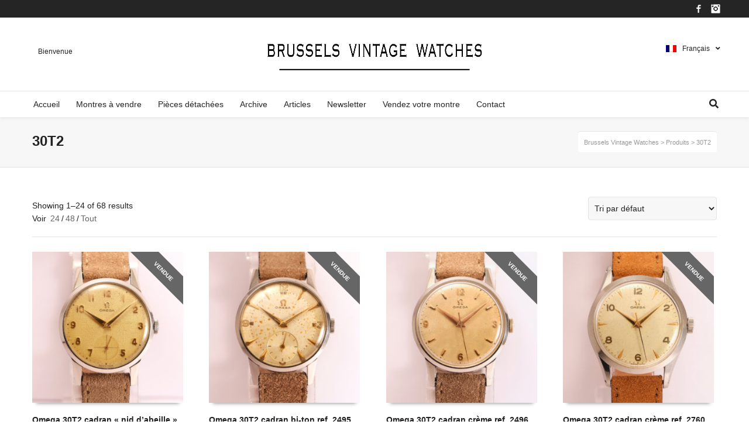

--- FILE ---
content_type: text/html; charset=UTF-8
request_url: https://brusselsvintagewatches.com/etiquette-produit/30t2/
body_size: 20525
content:
<!DOCTYPE html>

<!--// OPEN HTML //-->
<html lang="fr-FR">

	<!--// OPEN HEAD //-->
	<head>
				
				
		<!--// SITE META //-->
		<meta charset="UTF-8" />	
		<meta name="viewport" content="width=device-width, user-scalable=no, initial-scale=1, maximum-scale=1">		
		<!--// PINGBACK //-->
		<link rel="pingback" href="https://brusselsvintagewatches.com/xmlrpc.php" />
		
		<!--// WORDPRESS HEAD HOOK //-->
		<title>30T2 &#8211; Brussels Vintage Watches</title>
    <script>
        writeCookie();
        function writeCookie()
        {
            the_cookie = document.cookie;
            if( the_cookie ){
                if( window.devicePixelRatio >= 2 ){
                    the_cookie = "pixel_ratio="+window.devicePixelRatio+";"+the_cookie;
                    document.cookie = the_cookie;
                }
            }
        }
    </script>
<meta name='robots' content='max-image-preview:large' />
<link rel="alternate" hreflang="fr" href="https://brusselsvintagewatches.com/etiquette-produit/30t2/" />
<link rel="alternate" hreflang="en" href="https://brusselsvintagewatches.com/en/product-tag/30t2-en/" />
<link rel="alternate" hreflang="x-default" href="https://brusselsvintagewatches.com/etiquette-produit/30t2/" />
<link rel="alternate" type="application/rss+xml" title="Brussels Vintage Watches &raquo; Flux" href="https://brusselsvintagewatches.com/feed/" />
<link rel="alternate" type="application/rss+xml" title="Brussels Vintage Watches &raquo; Flux des commentaires" href="https://brusselsvintagewatches.com/comments/feed/" />
<script type="text/javascript">
window._wpemojiSettings = {"baseUrl":"https:\/\/s.w.org\/images\/core\/emoji\/14.0.0\/72x72\/","ext":".png","svgUrl":"https:\/\/s.w.org\/images\/core\/emoji\/14.0.0\/svg\/","svgExt":".svg","source":{"concatemoji":"https:\/\/brusselsvintagewatches.com\/wp-includes\/js\/wp-emoji-release.min.js?ver=895ad9"}};
/*! This file is auto-generated */
!function(i,n){var o,s,e;function c(e){try{var t={supportTests:e,timestamp:(new Date).valueOf()};sessionStorage.setItem(o,JSON.stringify(t))}catch(e){}}function p(e,t,n){e.clearRect(0,0,e.canvas.width,e.canvas.height),e.fillText(t,0,0);var t=new Uint32Array(e.getImageData(0,0,e.canvas.width,e.canvas.height).data),r=(e.clearRect(0,0,e.canvas.width,e.canvas.height),e.fillText(n,0,0),new Uint32Array(e.getImageData(0,0,e.canvas.width,e.canvas.height).data));return t.every(function(e,t){return e===r[t]})}function u(e,t,n){switch(t){case"flag":return n(e,"\ud83c\udff3\ufe0f\u200d\u26a7\ufe0f","\ud83c\udff3\ufe0f\u200b\u26a7\ufe0f")?!1:!n(e,"\ud83c\uddfa\ud83c\uddf3","\ud83c\uddfa\u200b\ud83c\uddf3")&&!n(e,"\ud83c\udff4\udb40\udc67\udb40\udc62\udb40\udc65\udb40\udc6e\udb40\udc67\udb40\udc7f","\ud83c\udff4\u200b\udb40\udc67\u200b\udb40\udc62\u200b\udb40\udc65\u200b\udb40\udc6e\u200b\udb40\udc67\u200b\udb40\udc7f");case"emoji":return!n(e,"\ud83e\udef1\ud83c\udffb\u200d\ud83e\udef2\ud83c\udfff","\ud83e\udef1\ud83c\udffb\u200b\ud83e\udef2\ud83c\udfff")}return!1}function f(e,t,n){var r="undefined"!=typeof WorkerGlobalScope&&self instanceof WorkerGlobalScope?new OffscreenCanvas(300,150):i.createElement("canvas"),a=r.getContext("2d",{willReadFrequently:!0}),o=(a.textBaseline="top",a.font="600 32px Arial",{});return e.forEach(function(e){o[e]=t(a,e,n)}),o}function t(e){var t=i.createElement("script");t.src=e,t.defer=!0,i.head.appendChild(t)}"undefined"!=typeof Promise&&(o="wpEmojiSettingsSupports",s=["flag","emoji"],n.supports={everything:!0,everythingExceptFlag:!0},e=new Promise(function(e){i.addEventListener("DOMContentLoaded",e,{once:!0})}),new Promise(function(t){var n=function(){try{var e=JSON.parse(sessionStorage.getItem(o));if("object"==typeof e&&"number"==typeof e.timestamp&&(new Date).valueOf()<e.timestamp+604800&&"object"==typeof e.supportTests)return e.supportTests}catch(e){}return null}();if(!n){if("undefined"!=typeof Worker&&"undefined"!=typeof OffscreenCanvas&&"undefined"!=typeof URL&&URL.createObjectURL&&"undefined"!=typeof Blob)try{var e="postMessage("+f.toString()+"("+[JSON.stringify(s),u.toString(),p.toString()].join(",")+"));",r=new Blob([e],{type:"text/javascript"}),a=new Worker(URL.createObjectURL(r),{name:"wpTestEmojiSupports"});return void(a.onmessage=function(e){c(n=e.data),a.terminate(),t(n)})}catch(e){}c(n=f(s,u,p))}t(n)}).then(function(e){for(var t in e)n.supports[t]=e[t],n.supports.everything=n.supports.everything&&n.supports[t],"flag"!==t&&(n.supports.everythingExceptFlag=n.supports.everythingExceptFlag&&n.supports[t]);n.supports.everythingExceptFlag=n.supports.everythingExceptFlag&&!n.supports.flag,n.DOMReady=!1,n.readyCallback=function(){n.DOMReady=!0}}).then(function(){return e}).then(function(){var e;n.supports.everything||(n.readyCallback(),(e=n.source||{}).concatemoji?t(e.concatemoji):e.wpemoji&&e.twemoji&&(t(e.twemoji),t(e.wpemoji)))}))}((window,document),window._wpemojiSettings);
</script>
<style type="text/css">
img.wp-smiley,
img.emoji {
	display: inline !important;
	border: none !important;
	box-shadow: none !important;
	height: 1em !important;
	width: 1em !important;
	margin: 0 0.07em !important;
	vertical-align: -0.1em !important;
	background: none !important;
	padding: 0 !important;
}
</style>
	<link rel='stylesheet' id='wp-block-library-css' href='https://brusselsvintagewatches.com/wp-includes/css/dist/block-library/style.min.css?ver=895ad9' type='text/css' media='all' />
<link rel='stylesheet' id='wc-blocks-vendors-style-css' href='https://brusselsvintagewatches.com/wp-content/plugins/woocommerce/packages/woocommerce-blocks/build/wc-blocks-vendors-style.css?ver=7.4.3' type='text/css' media='all' />
<link rel='stylesheet' id='wc-blocks-style-css' href='https://brusselsvintagewatches.com/wp-content/plugins/woocommerce/packages/woocommerce-blocks/build/wc-blocks-style.css?ver=7.4.3' type='text/css' media='all' />
<style id='classic-theme-styles-inline-css' type='text/css'>
/*! This file is auto-generated */
.wp-block-button__link{color:#fff;background-color:#32373c;border-radius:9999px;box-shadow:none;text-decoration:none;padding:calc(.667em + 2px) calc(1.333em + 2px);font-size:1.125em}.wp-block-file__button{background:#32373c;color:#fff;text-decoration:none}
</style>
<style id='global-styles-inline-css' type='text/css'>
body{--wp--preset--color--black: #000000;--wp--preset--color--cyan-bluish-gray: #abb8c3;--wp--preset--color--white: #ffffff;--wp--preset--color--pale-pink: #f78da7;--wp--preset--color--vivid-red: #cf2e2e;--wp--preset--color--luminous-vivid-orange: #ff6900;--wp--preset--color--luminous-vivid-amber: #fcb900;--wp--preset--color--light-green-cyan: #7bdcb5;--wp--preset--color--vivid-green-cyan: #00d084;--wp--preset--color--pale-cyan-blue: #8ed1fc;--wp--preset--color--vivid-cyan-blue: #0693e3;--wp--preset--color--vivid-purple: #9b51e0;--wp--preset--gradient--vivid-cyan-blue-to-vivid-purple: linear-gradient(135deg,rgba(6,147,227,1) 0%,rgb(155,81,224) 100%);--wp--preset--gradient--light-green-cyan-to-vivid-green-cyan: linear-gradient(135deg,rgb(122,220,180) 0%,rgb(0,208,130) 100%);--wp--preset--gradient--luminous-vivid-amber-to-luminous-vivid-orange: linear-gradient(135deg,rgba(252,185,0,1) 0%,rgba(255,105,0,1) 100%);--wp--preset--gradient--luminous-vivid-orange-to-vivid-red: linear-gradient(135deg,rgba(255,105,0,1) 0%,rgb(207,46,46) 100%);--wp--preset--gradient--very-light-gray-to-cyan-bluish-gray: linear-gradient(135deg,rgb(238,238,238) 0%,rgb(169,184,195) 100%);--wp--preset--gradient--cool-to-warm-spectrum: linear-gradient(135deg,rgb(74,234,220) 0%,rgb(151,120,209) 20%,rgb(207,42,186) 40%,rgb(238,44,130) 60%,rgb(251,105,98) 80%,rgb(254,248,76) 100%);--wp--preset--gradient--blush-light-purple: linear-gradient(135deg,rgb(255,206,236) 0%,rgb(152,150,240) 100%);--wp--preset--gradient--blush-bordeaux: linear-gradient(135deg,rgb(254,205,165) 0%,rgb(254,45,45) 50%,rgb(107,0,62) 100%);--wp--preset--gradient--luminous-dusk: linear-gradient(135deg,rgb(255,203,112) 0%,rgb(199,81,192) 50%,rgb(65,88,208) 100%);--wp--preset--gradient--pale-ocean: linear-gradient(135deg,rgb(255,245,203) 0%,rgb(182,227,212) 50%,rgb(51,167,181) 100%);--wp--preset--gradient--electric-grass: linear-gradient(135deg,rgb(202,248,128) 0%,rgb(113,206,126) 100%);--wp--preset--gradient--midnight: linear-gradient(135deg,rgb(2,3,129) 0%,rgb(40,116,252) 100%);--wp--preset--font-size--small: 13px;--wp--preset--font-size--medium: 20px;--wp--preset--font-size--large: 36px;--wp--preset--font-size--x-large: 42px;--wp--preset--spacing--20: 0.44rem;--wp--preset--spacing--30: 0.67rem;--wp--preset--spacing--40: 1rem;--wp--preset--spacing--50: 1.5rem;--wp--preset--spacing--60: 2.25rem;--wp--preset--spacing--70: 3.38rem;--wp--preset--spacing--80: 5.06rem;--wp--preset--shadow--natural: 6px 6px 9px rgba(0, 0, 0, 0.2);--wp--preset--shadow--deep: 12px 12px 50px rgba(0, 0, 0, 0.4);--wp--preset--shadow--sharp: 6px 6px 0px rgba(0, 0, 0, 0.2);--wp--preset--shadow--outlined: 6px 6px 0px -3px rgba(255, 255, 255, 1), 6px 6px rgba(0, 0, 0, 1);--wp--preset--shadow--crisp: 6px 6px 0px rgba(0, 0, 0, 1);}:where(.is-layout-flex){gap: 0.5em;}:where(.is-layout-grid){gap: 0.5em;}body .is-layout-flow > .alignleft{float: left;margin-inline-start: 0;margin-inline-end: 2em;}body .is-layout-flow > .alignright{float: right;margin-inline-start: 2em;margin-inline-end: 0;}body .is-layout-flow > .aligncenter{margin-left: auto !important;margin-right: auto !important;}body .is-layout-constrained > .alignleft{float: left;margin-inline-start: 0;margin-inline-end: 2em;}body .is-layout-constrained > .alignright{float: right;margin-inline-start: 2em;margin-inline-end: 0;}body .is-layout-constrained > .aligncenter{margin-left: auto !important;margin-right: auto !important;}body .is-layout-constrained > :where(:not(.alignleft):not(.alignright):not(.alignfull)){max-width: var(--wp--style--global--content-size);margin-left: auto !important;margin-right: auto !important;}body .is-layout-constrained > .alignwide{max-width: var(--wp--style--global--wide-size);}body .is-layout-flex{display: flex;}body .is-layout-flex{flex-wrap: wrap;align-items: center;}body .is-layout-flex > *{margin: 0;}body .is-layout-grid{display: grid;}body .is-layout-grid > *{margin: 0;}:where(.wp-block-columns.is-layout-flex){gap: 2em;}:where(.wp-block-columns.is-layout-grid){gap: 2em;}:where(.wp-block-post-template.is-layout-flex){gap: 1.25em;}:where(.wp-block-post-template.is-layout-grid){gap: 1.25em;}.has-black-color{color: var(--wp--preset--color--black) !important;}.has-cyan-bluish-gray-color{color: var(--wp--preset--color--cyan-bluish-gray) !important;}.has-white-color{color: var(--wp--preset--color--white) !important;}.has-pale-pink-color{color: var(--wp--preset--color--pale-pink) !important;}.has-vivid-red-color{color: var(--wp--preset--color--vivid-red) !important;}.has-luminous-vivid-orange-color{color: var(--wp--preset--color--luminous-vivid-orange) !important;}.has-luminous-vivid-amber-color{color: var(--wp--preset--color--luminous-vivid-amber) !important;}.has-light-green-cyan-color{color: var(--wp--preset--color--light-green-cyan) !important;}.has-vivid-green-cyan-color{color: var(--wp--preset--color--vivid-green-cyan) !important;}.has-pale-cyan-blue-color{color: var(--wp--preset--color--pale-cyan-blue) !important;}.has-vivid-cyan-blue-color{color: var(--wp--preset--color--vivid-cyan-blue) !important;}.has-vivid-purple-color{color: var(--wp--preset--color--vivid-purple) !important;}.has-black-background-color{background-color: var(--wp--preset--color--black) !important;}.has-cyan-bluish-gray-background-color{background-color: var(--wp--preset--color--cyan-bluish-gray) !important;}.has-white-background-color{background-color: var(--wp--preset--color--white) !important;}.has-pale-pink-background-color{background-color: var(--wp--preset--color--pale-pink) !important;}.has-vivid-red-background-color{background-color: var(--wp--preset--color--vivid-red) !important;}.has-luminous-vivid-orange-background-color{background-color: var(--wp--preset--color--luminous-vivid-orange) !important;}.has-luminous-vivid-amber-background-color{background-color: var(--wp--preset--color--luminous-vivid-amber) !important;}.has-light-green-cyan-background-color{background-color: var(--wp--preset--color--light-green-cyan) !important;}.has-vivid-green-cyan-background-color{background-color: var(--wp--preset--color--vivid-green-cyan) !important;}.has-pale-cyan-blue-background-color{background-color: var(--wp--preset--color--pale-cyan-blue) !important;}.has-vivid-cyan-blue-background-color{background-color: var(--wp--preset--color--vivid-cyan-blue) !important;}.has-vivid-purple-background-color{background-color: var(--wp--preset--color--vivid-purple) !important;}.has-black-border-color{border-color: var(--wp--preset--color--black) !important;}.has-cyan-bluish-gray-border-color{border-color: var(--wp--preset--color--cyan-bluish-gray) !important;}.has-white-border-color{border-color: var(--wp--preset--color--white) !important;}.has-pale-pink-border-color{border-color: var(--wp--preset--color--pale-pink) !important;}.has-vivid-red-border-color{border-color: var(--wp--preset--color--vivid-red) !important;}.has-luminous-vivid-orange-border-color{border-color: var(--wp--preset--color--luminous-vivid-orange) !important;}.has-luminous-vivid-amber-border-color{border-color: var(--wp--preset--color--luminous-vivid-amber) !important;}.has-light-green-cyan-border-color{border-color: var(--wp--preset--color--light-green-cyan) !important;}.has-vivid-green-cyan-border-color{border-color: var(--wp--preset--color--vivid-green-cyan) !important;}.has-pale-cyan-blue-border-color{border-color: var(--wp--preset--color--pale-cyan-blue) !important;}.has-vivid-cyan-blue-border-color{border-color: var(--wp--preset--color--vivid-cyan-blue) !important;}.has-vivid-purple-border-color{border-color: var(--wp--preset--color--vivid-purple) !important;}.has-vivid-cyan-blue-to-vivid-purple-gradient-background{background: var(--wp--preset--gradient--vivid-cyan-blue-to-vivid-purple) !important;}.has-light-green-cyan-to-vivid-green-cyan-gradient-background{background: var(--wp--preset--gradient--light-green-cyan-to-vivid-green-cyan) !important;}.has-luminous-vivid-amber-to-luminous-vivid-orange-gradient-background{background: var(--wp--preset--gradient--luminous-vivid-amber-to-luminous-vivid-orange) !important;}.has-luminous-vivid-orange-to-vivid-red-gradient-background{background: var(--wp--preset--gradient--luminous-vivid-orange-to-vivid-red) !important;}.has-very-light-gray-to-cyan-bluish-gray-gradient-background{background: var(--wp--preset--gradient--very-light-gray-to-cyan-bluish-gray) !important;}.has-cool-to-warm-spectrum-gradient-background{background: var(--wp--preset--gradient--cool-to-warm-spectrum) !important;}.has-blush-light-purple-gradient-background{background: var(--wp--preset--gradient--blush-light-purple) !important;}.has-blush-bordeaux-gradient-background{background: var(--wp--preset--gradient--blush-bordeaux) !important;}.has-luminous-dusk-gradient-background{background: var(--wp--preset--gradient--luminous-dusk) !important;}.has-pale-ocean-gradient-background{background: var(--wp--preset--gradient--pale-ocean) !important;}.has-electric-grass-gradient-background{background: var(--wp--preset--gradient--electric-grass) !important;}.has-midnight-gradient-background{background: var(--wp--preset--gradient--midnight) !important;}.has-small-font-size{font-size: var(--wp--preset--font-size--small) !important;}.has-medium-font-size{font-size: var(--wp--preset--font-size--medium) !important;}.has-large-font-size{font-size: var(--wp--preset--font-size--large) !important;}.has-x-large-font-size{font-size: var(--wp--preset--font-size--x-large) !important;}
.wp-block-navigation a:where(:not(.wp-element-button)){color: inherit;}
:where(.wp-block-post-template.is-layout-flex){gap: 1.25em;}:where(.wp-block-post-template.is-layout-grid){gap: 1.25em;}
:where(.wp-block-columns.is-layout-flex){gap: 2em;}:where(.wp-block-columns.is-layout-grid){gap: 2em;}
.wp-block-pullquote{font-size: 1.5em;line-height: 1.6;}
</style>
<link rel='stylesheet' id='wpml-blocks-css' href='https://brusselsvintagewatches.com/wp-content/plugins/sitepress-multilingual-cms/dist/css/blocks/styles.css?ver=d1f95a' type='text/css' media='all' />
<link rel='stylesheet' id='woocommerce-layout-css' href='https://brusselsvintagewatches.com/wp-content/plugins/woocommerce/assets/css/woocommerce-layout.css?ver=ae5387' type='text/css' media='all' />
<link rel='stylesheet' id='woocommerce-smallscreen-css' href='https://brusselsvintagewatches.com/wp-content/plugins/woocommerce/assets/css/woocommerce-smallscreen.css?ver=ae5387' type='text/css' media='only screen and (max-width: 768px)' />
<link rel='stylesheet' id='woocommerce-general-css' href='https://brusselsvintagewatches.com/wp-content/plugins/woocommerce/assets/css/woocommerce.css?ver=ae5387' type='text/css' media='all' />
<style id='woocommerce-inline-inline-css' type='text/css'>
.woocommerce form .form-row .required { visibility: visible; }
</style>
<link rel='stylesheet' id='wpml-legacy-horizontal-list-0-css' href='https://brusselsvintagewatches.com/wp-content/plugins/sitepress-multilingual-cms/templates/language-switchers/legacy-list-horizontal/style.min.css?ver=1' type='text/css' media='all' />
<link rel='stylesheet' id='cms-navigation-style-base-css' href='https://brusselsvintagewatches.com/wp-content/plugins/wpml-cms-nav/res/css/cms-navigation-base.css?ver=1.5.5' type='text/css' media='screen' />
<link rel='stylesheet' id='cms-navigation-style-css' href='https://brusselsvintagewatches.com/wp-content/plugins/wpml-cms-nav/res/css/cms-navigation.css?ver=1.5.5' type='text/css' media='screen' />
<link rel='stylesheet' id='yith-wcwtl-style-css' href='https://brusselsvintagewatches.com/wp-content/plugins/yith-woocommerce-waiting-list-premium/assets/css/ywcwtl.css?ver=1.12.0' type='text/css' media='all' />
<style id='yith-wcwtl-style-inline-css' type='text/css'>
#yith-wcwtl-output .button.alt{background:#a46497;color:#ffffff;}
			#yith-wcwtl-output .button.alt:hover{background:#935386;color:#ffffff;}
			#yith-wcwtl-output .button.button-leave.alt{background:#a46497;color:#ffffff;}
			#yith-wcwtl-output .button.button-leave.alt:hover{background:#935386;color:#ffffff;}
			#yith-wcwtl-output p, #yith-wcwtl-output label{font-size:15px;color:#333333;}
</style>
<link rel='stylesheet' id='neighborhood-parent-style-css' href='https://brusselsvintagewatches.com/wp-content/themes/neighborhood/style.css?ver=895ad9' type='text/css' media='all' />
<link rel='stylesheet' id='bootstrap-css' href='https://brusselsvintagewatches.com/wp-content/themes/neighborhood/css/bootstrap.min.css' type='text/css' media='all' />
<link rel='stylesheet' id='font-awesome-v5-css' href='https://brusselsvintagewatches.com/wp-content/themes/neighborhood/css/font-awesome.min.css?ver=5.2.0' type='text/css' media='all' />
<link rel='stylesheet' id='font-awesome-v4shims-css' href='https://brusselsvintagewatches.com/wp-content/themes/neighborhood/css/v4-shims.min.css' type='text/css' media='all' />
<link rel='stylesheet' id='neighborhood-css' href='https://brusselsvintagewatches.com/wp-content/themes/neighborhood-child/style.css' type='text/css' media='all' />
<link rel='stylesheet' id='bootstrap-responsive-css' href='https://brusselsvintagewatches.com/wp-content/themes/neighborhood/css/bootstrap-responsive.min.css' type='text/css' media='all' />
<link rel='stylesheet' id='neighborhood-responsive-css' href='https://brusselsvintagewatches.com/wp-content/themes/neighborhood/css/responsive.css' type='text/css' media='screen' />
<script type='text/javascript' src='https://brusselsvintagewatches.com/wp-includes/js/jquery/jquery.min.js?ver=3.7.0' id='jquery-core-js'></script>
<script type='text/javascript' src='https://brusselsvintagewatches.com/wp-includes/js/jquery/jquery-migrate.min.js?ver=3.4.1' id='jquery-migrate-js'></script>
<script type='text/javascript' src='https://brusselsvintagewatches.com/wp-content/plugins/revslider/public/assets/js/rbtools.min.js?ver=6.6.8' async id='tp-tools-js'></script>
<script type='text/javascript' src='https://brusselsvintagewatches.com/wp-content/plugins/revslider/public/assets/js/rs6.min.js?ver=6.6.8' async id='revmin-js'></script>
<link rel="https://api.w.org/" href="https://brusselsvintagewatches.com/wp-json/" /><link rel="alternate" type="application/json" href="https://brusselsvintagewatches.com/wp-json/wp/v2/product_tag/57" /><link rel="EditURI" type="application/rsd+xml" title="RSD" href="https://brusselsvintagewatches.com/xmlrpc.php?rsd" />
	<noscript><style>.woocommerce-product-gallery{ opacity: 1 !important; }</style></noscript>
	<meta name="generator" content="Elementor 3.24.5; features: e_font_icon_svg, additional_custom_breakpoints, e_optimized_control_loading, e_element_cache; settings: css_print_method-external, google_font-enabled, font_display-swap">
			<script type="text/javascript">
			var ajaxurl = 'https://brusselsvintagewatches.com/wp-admin/admin-ajax.php';
			</script>
		<style type="text/css">
/*========== Web Font Styles ==========*/
body, h6, #sidebar .widget-heading h3, #header-search input, .header-items h3.phone-number, .related-wrap h4, #comments-list > h3, .item-heading h1, .sf-button, button, input[type="submit"], input[type="email"], input[type="reset"], input[type="button"], .spb_accordion_section h3, #header-login input, #mobile-navigation > div, .search-form input, input, button, select, textarea {font-family: "Helvetica", Palatino, Arial, Helvetica, Tahoma, sans-serif;}
h1, h2, h3, h4, h5, .custom-caption p, span.dropcap1, span.dropcap2, span.dropcap3, span.dropcap4, .spb_call_text, .impact-text, .testimonial-text, .header-advert {font-family: "Helvetica", Palatino, Arial, Helvetica, Tahoma, sans-serif;}
nav .menu li {font-family: "Helvetica", Palatino, Arial Helvetica, Tahoma, sans-serif;}
body, p, .masonry-items .blog-item .quote-excerpt, #commentform label, .contact-form label {font-size: 14px;line-height: 22px;}
h1, .spb_impact_text .spb_call_text, .impact-text {font-size: 24px;line-height: 34px;}
h2 {font-size: 20px;line-height: 30px;}
h3 {font-size: 18px;line-height: 24px;}
h4, .body-content.quote, #respond-wrap h3 {font-size: 16px;line-height: 20px;}
h5 {font-size: 14px;line-height: 18px;}
h6 {font-size: 12px;line-height: 16px;}
nav .menu li {font-size: 14px;}

/*========== Accent Styles ==========*/
::selection, ::-moz-selection {background-color: #07c1b6; color: #fff;}
span.highlighted, span.dropcap4, .loved-item:hover .loved-count, .flickr-widget li, .portfolio-grid li, .wpcf7 input.wpcf7-submit[type="submit"], .woocommerce-page nav.woocommerce-pagination ul li span.current, .woocommerce nav.woocommerce-pagination ul li span.current, figcaption .product-added, .woocommerce .wc-new-badge, .yith-wcwl-wishlistexistsbrowse a, .yith-wcwl-wishlistaddedbrowse a, .woocommerce .widget_layered_nav ul li.chosen > *, .woocommerce .widget_layered_nav_filters ul li a {background-color: #07c1b6!important; color: #ffffff;}
.sf-button.accent {background-color: #07c1b6!important;}
a:hover, #sidebar a:hover, .pagination-wrap a:hover, .carousel-nav a:hover, .portfolio-pagination div:hover > i, #footer a:hover, #copyright a, .beam-me-up a:hover span, .portfolio-item .portfolio-item-permalink, .read-more-link, .blog-item .read-more, .blog-item-details a, .author-link, .comment-meta .edit-link a, .comment-meta .comment-reply a, #reply-title small a, ul.member-contact, ul.member-contact li a, #respond .form-submit input:hover, span.dropcap2, .spb_divider.go_to_top a, love-it-wrapper:hover .love-it, .love-it-wrapper:hover span, .love-it-wrapper .loved, .comments-likes a:hover i, .comments-likes .love-it-wrapper:hover a i, .comments-likes a:hover span, .love-it-wrapper:hover a i, .item-link:hover, #header-translation p a, #swift-slider .flex-caption-large h1 a:hover, .wooslider .slide-title a:hover, .caption-details-inner .details span > a, .caption-details-inner .chart span, .caption-details-inner .chart i, #swift-slider .flex-caption-large .chart i, #breadcrumbs a:hover, .ui-widget-content a:hover, .woocommerce form.cart button.single_add_to_cart_button:hover, .yith-wcwl-add-button a:hover, #product-img-slider li a.zoom:hover, .woocommerce .star-rating span, .mobile-search-link.active, .woocommerce div.product form.cart .button.add_to_cart_button {color: #07c1b6;}
.carousel-wrap > a:hover, .ajax-search-results .all-results:hover, .search-result h5 a:hover {color: #07c1b6!important;}
.comments-likes a:hover span, .comments-likes a:hover i {color: #07c1b6!important;}
.read-more i:before, .read-more em:before {color: #07c1b6;}
.bypostauthor .comment-wrap .comment-avatar,.search-form input:focus,.wpcf7 input[type="text"]:focus,.wpcf7 textarea:focus {border-color: #07c1b6!important;}
nav .menu ul li:first-child:after,.navigation a:hover > .nav-text {border-bottom-color: #07c1b6;}
nav .menu ul ul li:first-child:after {border-right-color: #07c1b6;}
.spb_impact_text .spb_button span {color: #fff;}
article.type-post #respond .form-submit input#submit {background-color: #222222;}
.woocommerce .free-badge {background-color: #222222; color: #ffffff;}

/*========== Main Styles ==========*/
body {color: #222222;}
.pagination-wrap a, .search-pagination a {color: #222222;}
body {background-size: auto;}
#main-container, .tm-toggle-button-wrap a {background-color: #FFFFFF;}
a, .ui-widget-content a {color: #666666;}
.pagination-wrap li span.current, .pagination-wrap li a:hover {color: #ffffff;background: #07c1b6;border-color: #07c1b6;}
.pagination-wrap li a, .pagination-wrap li span.expand {color: #222222;border-color: #e4e4e4;}
.pagination-wrap li a, .pagination-wrap li span {background-color: #FFFFFF;}
input[type="text"], input[type="password"], input[type="email"], textarea, select {border-color: #e4e4e4;background: #f7f7f7;}
textarea:focus, input:focus {border-color: #999!important;}
.modal-header {background: #f7f7f7;}

/*========== Header Styles ==========*/
#logo > a.logo-link {height: 55px;width: auto;}#header-section.header-1 #header {padding: 35px 0;}#header-section.header-4 #header nav#main-navigation ul.menu > li, #header-section.header-5 #header nav#main-navigation ul.menu > li, #header-section.header-4 .header-right nav ul.menu > li, #header-section.header-5 .header-left nav ul.menu > li {line-height: 125px;}#header-section.header-4 #logo > a.logo-link, #header-section.header-5 #logo > a.logo-link {height: 125px;}.sf-super-search {background-color: #222222;}.sf-super-search .search-options .ss-dropdown > span, .sf-super-search .search-options input {color: #07c1b6; border-bottom-color: #07c1b6;}.sf-super-search .search-options .ss-dropdown ul li .fa-check {color: #07c1b6;}.sf-super-search-go:hover, .sf-super-search-close:hover { background-color: #07c1b6; border-color: #07c1b6; color: #ffffff;}#top-bar {background: #252525; color: #999999;}
#top-bar .tb-welcome {border-color: #444444;}
#top-bar a {color: #ffffff;}
#top-bar .menu li {border-left-color: #444444; border-right-color: #444444;}
#top-bar .menu > li > a, #top-bar .menu > li.parent:after {color: #ffffff;}
#top-bar .menu > li > a:hover, #top-bar a:hover {color: #07c1b6;}
#top-bar .show-menu {background-color: #444444;color: #222222;}
.header-languages .current-language {background: #1bbeb4; color: #ffffff;}
#header-section:before, #mini-header {background-color: #ffffff;background: -webkit-gradient(linear, 0% 0%, 0% 100%, from(#ffffff), to(#ffffff));background: -webkit-linear-gradient(top, #ffffff, #ffffff);background: -moz-linear-gradient(top, #ffffff, #ffffff);background: -ms-linear-gradient(top, #ffffff, #ffffff);background: -o-linear-gradient(top, #ffffff, #ffffff);}
#logo img {height: 55px;}
#header-section:before {opacity: 1;}
#header-section .header-menu .menu li, #mini-header .header-right nav .menu li {border-left-color: #e4e4e4;}
#header-section > #main-nav {border-top-color: #e4e4e4;}
.page-content {border-bottom-color: #e4e4e4;}

/*========== Navigation Styles ==========*/
#nav-pointer {background-color: #07c1b6;}
.show-menu {background-color: #222222;color: #ffffff;}
nav .menu > li:before {background: #07c1b6;}
nav .menu .sub-menu .parent > a:after {border-left-color: #07c1b6;}
nav .menu ul.sub-menu {background-color: #FFFFFF;}
nav .menu ul.sub-menu li {border-bottom-color: #f0f0f0;border-bottom-style: solid;}
li.menu-item.sf-mega-menu > ul.sub-menu > li {border-color: #f0f0f0;border-style: solid;}
nav .menu > li a, #menubar-controls a {color: #252525;}
nav .menu > li:hover > a {color: #07c1b6;}
nav .menu ul.sub-menu li > a, #top-bar nav .menu ul li > a {color: #252525;}
nav .menu ul.sub-menu li:hover > a {color: #ffffff!important; background: #1bbeb4;}
nav .menu li.parent > a:after, nav .menu li.parent > a:after:hover {color: #aaa;}
nav .menu li.current-menu-ancestor > a, nav .menu li.current-menu-item > a {color: #1bbeb4;}
nav .menu ul li.current-menu-ancestor > a, nav .menu ul li.current-menu-item > a {color: #ffffff; background: #1bbeb4;}
#main-nav .header-right ul.menu > li, .wishlist-item, .header-right .menu-search, .header-left .menu-search {border-left-color: #f0f0f0;}
#nav-search, #mini-search {background: #252525;}
#nav-search a, #mini-search a {color: #999999;}
.bag-header, .bag-product, .bag-empty, .wishlist-empty {border-color: #f0f0f0;}
.bag-buttons a {background-color: #f0f0f0; color: #252525;}
.bag-buttons a.checkout-button, .bag-buttons a.create-account-button, .woocommerce input.button.alt, .woocommerce .alt-button, .woocommerce button.button.alt, .woocommerce .button.checkout-button {background: #222222; color: #ffffff;}
.bag-buttons a:hover, .woocommerce .button.update-cart-button:hover {background: #07c1b6; color: #ffffff;}
.bag-buttons a.checkout-button:hover, .woocommerce input.button.alt:hover, .woocommerce .alt-button:hover, .woocommerce button.button.alt:hover, .woocommerce .button.checkout-button:hover {background: #07c1b6; color: #ffffff;}
nav.std-menu ul.menu > li.parent > a:after {border-bottom-color: #07c1b6;}

/*========== Page Heading Styles ==========*/
#promo-bar {background-color: #ef3f32;}
#promo-bar * {color: #ffffff;}

/*========== Page Heading Styles ==========*/
.page-heading {background-color: #f7f7f7;border-bottom-color: #e4e4e4;}
.page-heading h1, .page-heading h3 {color: #222222;}
#breadcrumbs {background: #FFFFFF;}
#breadcrumbs {color: #999999;}
#breadcrumbs a, #breadcrumb i {color: #999999;}

/*========== Body Styles ==========*/
body, input[type="text"], input[type="password"], input[type="email"], textarea, select {color: #222222;}
h1, h1 a {color: #222222;}
h2, h2 a {color: #222222;}
h3, h3 a {color: #222222;}
h4, h4 a, .carousel-wrap > a {color: #222222;}
h5, h5 a {color: #222222;}
h6, h6 a {color: #222222;}
.spb_impact_text .spb_call_text, .impact-text {color: #222222;}
.read-more i, .read-more em {color: transparent;}

/*========== Content Styles ==========*/
.pb-border-bottom, .pb-border-top {border-color: #e4e4e4;}
#swift-slider ul.slides {background: #222222;}
#swift-slider .flex-caption .flex-caption-headline {background: #FFFFFF;}
#swift-slider .flex-caption .flex-caption-details .caption-details-inner {background: #FFFFFF; border-bottom: #e4e4e4}
#swift-slider .flex-caption-large, #swift-slider .flex-caption-large h1 a {color: #ffffff;}
#swift-slider .flex-caption h4 i {line-height: 20px;}
#swift-slider .flex-caption-large .comment-chart i {color: #ffffff;}
#swift-slider .flex-caption-large .loveit-chart span {color: #07c1b6;}
#swift-slider .flex-caption-large a {color: #07c1b6;}
#swift-slider .flex-caption .comment-chart i, #swift-slider .flex-caption .comment-chart span {color: #222222;}
figure .overlay {background-color: #07c1b6;color: #fff;}
.overlay .thumb-info h4 {color: #fff;}
figure:hover .overlay {box-shadow: inset 0 0 0 500px #07c1b6;}
h4.spb_heading span, h4.lined-heading span {background: #FFFFFF}
.spb_parallax_asset h4.spb_heading {border-bottom-color: #222222}
.carousel-wrap a.carousel-prev, .carousel-wrap a.carousel-next {background: #222222; color: #ffffff!important;}
.carousel-wrap a.carousel-prev:hover, .carousel-wrap a.carousel-next:hover {color: #07c1b6!important;}

/*========== Sidebar Styles ==========*/
.sidebar .widget-heading h4 {color: #222222;}
.sidebar .widget-heading h4 span {background: #FFFFFF;}
.widget ul li {border-color: #e4e4e4;}
.widget_search form input {background: #f7f7f7;}
.widget .wp-tag-cloud li a {border-color: #e4e4e4;}
.widget .tagcloud a:hover, .widget ul.wp-tag-cloud li:hover > a {background: #07c1b6; color: #ffffff;}
.loved-item .loved-count {color: #ffffff;background: #222222;}
.subscribers-list li > a.social-circle {color: #ffffff;background: #222222;}
.subscribers-list li:hover > a.social-circle {color: #fbfbfb;background: #07c1b6;}
.sidebar .widget_categories ul > li a, .sidebar .widget_archive ul > li a, .sidebar .widget_nav_menu ul > li a, .sidebar .widget_meta ul > li a, .sidebar .widget_recent_entries ul > li, .widget_product_categories ul > li a, .widget_layered_nav ul > li a {color: #666666;}
.sidebar .widget_categories ul > li a:hover, .sidebar .widget_archive ul > li a:hover, .sidebar .widget_nav_menu ul > li a:hover, .widget_nav_menu ul > li.current-menu-item a, .sidebar .widget_meta ul > li a:hover, .sidebar .widget_recent_entries ul > li a:hover, .widget_product_categories ul > li a:hover, .widget_layered_nav ul > li a:hover {color: #07c1b6;}
#calendar_wrap caption {border-bottom-color: #222222;}
.sidebar .widget_calendar tbody tr > td a {color: #ffffff;background-color: #222222;}
.sidebar .widget_calendar tbody tr > td a:hover {background-color: #07c1b6;}
.sidebar .widget_calendar tfoot a {color: #222222;}
.sidebar .widget_calendar tfoot a:hover {color: #07c1b6;}
.widget_calendar #calendar_wrap, .widget_calendar th, .widget_calendar tbody tr > td, .widget_calendar tbody tr > td.pad {border-color: #e4e4e4;}
.widget_neighborhood_infocus_widget .infocus-item h5 a {color: #222222;}
.widget_neighborhood_infocus_widget .infocus-item h5 a:hover {color: #07c1b6;}
.sidebar .widget hr {border-color: #e4e4e4;}

/*========== Portfolio Styles ==========*/
.filter-wrap .select:after {background: #FFFFFF;}
.filter-wrap ul li a {color: #222222; background: #f7f7f7;}
.filter-wrap ul li a:hover {color: #07c1b6;}
.filter-wrap ul li.selected a {color: #ffffff;background: #07c1b6;}
.portfolio-item {border-bottom-color: #e4e4e4;}
.masonry-items .portfolio-item-details {border-color: #e4e4e4;background: #f7f7f7;}
.spb_portfolio_carousel_widget .portfolio-item {background: #FFFFFF;}
.spb_portfolio_carousel_widget .portfolio-item h4.portfolio-item-title a > i {line-height: 20px;}
.masonry-items .blog-item .blog-details-wrap:before {background-color: #f7f7f7;}
.masonry-items .portfolio-item figure {border-color: #e4e4e4;}
.portfolio-details-wrap span span {color: #666;}
.share-links > a:hover {color: #07c1b6;}

/*========== Blog Styles ==========*/
.blog-aux-options li a, .blog-aux-options li form input {background: #f7f7f7;}
.blog-aux-options li.selected a {background: #07c1b6;color: #ffffff;}
.blog-filter-wrap .aux-list li:hover {border-bottom-color: transparent;}
.blog-filter-wrap .aux-list li:hover a {color: #ffffff;background: #07c1b6;}
.blog-item {border-color: #e4e4e4;}
.standard-post-details .standard-post-author {border-color: #e4e4e4;}
.masonry-items .blog-item {background: #f7f7f7;}
.mini-items .blog-item-details, .author-info-wrap, .related-wrap, .tags-link-wrap, .comment .comment-wrap, .share-links, .single-portfolio .share-links, .single .pagination-wrap {border-color: #e4e4e4;}
.related-wrap h4, #comments-list h4, #respond-wrap h3 {border-bottom-color: #222222;}
.related-item figure {background-color: #222222;}
.search-item-img .img-holder {background: #f7f7f7;border-color:#e4e4e4;}.required {color: #ee3c59;}
article.type-post #respond .form-submit input#submit {color: #fff;}
.comments-likes a i, .comments-likes a span, .comments-likes .love-it-wrapper a i {color: #222222;}
#respond .form-submit input:hover {color: #fff!important;}
.recent-post {background: #FFFFFF;}
.recent-post .post-item-details {border-top-color: #e4e4e4;color: #e4e4e4;}
.post-item-details span, .post-item-details a, .post-item-details .comments-likes a i, .post-item-details .comments-likes a span {color: #999;}

/*========== Shortcode Styles ==========*/
.sf-button.accent {color: #fff;}
a.sf-button:hover, #footer a.sf-button:hover {background-image: none;color: #fff!important;}
a.sf-button.green:hover, a.sf-button.lightgrey:hover, a.sf-button.limegreen:hover {color: #111!important;}
a.sf-button.white:hover {color: #07c1b6!important;}
.wpcf7 input.wpcf7-submit[type="submit"] {color: #fff;}
.sf-icon {color: #07c1b6;}
.sf-icon-cont {background-color: #222222;}
span.dropcap3 {background: #000;color: #fff;}
span.dropcap4 {color: #fff;}
.spb_divider, .spb_divider.go_to_top_icon1, .spb_divider.go_to_top_icon2, .testimonials > li, .jobs > li, .spb_impact_text, .tm-toggle-button-wrap, .tm-toggle-button-wrap a, .portfolio-details-wrap, .spb_divider.go_to_top a {border-color: #e4e4e4;}
.spb_divider.go_to_top_icon1 a, .spb_divider.go_to_top_icon2 a {background: #FFFFFF;}
.spb_tabs .ui-tabs .ui-tabs-panel, .spb_content_element .ui-tabs .ui-tabs-nav, .ui-tabs .ui-tabs-nav li {border-color: #e4e4e4;}
.spb_accordion_section, .spb_tabs .ui-tabs .ui-tabs-panel, .spb_accordion .spb_accordion_section, .spb_accordion_section .ui-accordion-content, .spb_accordion .spb_accordion_section > h3.ui-state-active a, .ui-tabs .ui-tabs-nav li.ui-tabs-active a {background: #FFFFFF!important;}
.spb_tabs .nav-tabs li a {border-color: #e4e4e4;}
.spb_tabs .nav-tabs li.active a {border-bottom-color: transparent;}
.spb_tour .ui-tabs .ui-tabs-nav li a {border-color: #e4e4e4;}
.spb_tour.span3 .ui-tabs .ui-tabs-nav li {border-color: #e4e4e4!important;}
.ui-accordion h3.ui-accordion-header .ui-icon {color: #222222;}
.ui-accordion h3.ui-accordion-header.ui-state-active .ui-icon, .ui-accordion h3.ui-accordion-header.ui-state-active:hover .ui-icon {color: #07c1b6;}
blockquote.pullquote {border-color: #e4e4e4;}
.borderframe img {border-color: #eeeeee;}
.labelled-pricing-table .column-highlight {background-color: #fff;}
.labelled-pricing-table .pricing-table-label-row, .labelled-pricing-table .pricing-table-row {background: #f5f5f5;}
.labelled-pricing-table .alt-row {background: #fbfbfb;}
.labelled-pricing-table .pricing-table-price {background: #cccccc;}
.labelled-pricing-table .pricing-table-package {background: #bbbbbb;}
.labelled-pricing-table .lpt-button-wrap {background: #e4e4e4;}
.labelled-pricing-table .lpt-button-wrap a.accent {background: #222!important;}
.labelled-pricing-table .column-highlight .lpt-button-wrap {background: transparent!important;}
.labelled-pricing-table .column-highlight .lpt-button-wrap a.accent {background: #07c1b6!important;}
.column-highlight .pricing-table-price {color: #fff;background: #07c1b6;border-bottom-color: #07c1b6;}
.column-highlight .pricing-table-package {background: #fd9d96;}
.column-highlight .pricing-table-details {background: #fed8d5;}
.spb_box_text.coloured .box-content-wrap {background: #07c1b6;color: #fff;}
.spb_box_text.whitestroke .box-content-wrap {background-color: #fff;border-color: #e4e4e4;}
.client-item figure {border-color: #e4e4e4;}
.client-item figure:hover {border-color: #333;}
ul.member-contact li a:hover {color: #333;}
.testimonials.carousel-items li {border-color: #e4e4e4;}
.testimonials.carousel-items li:after {border-left-color: #e4e4e4;border-top-color: #e4e4e4;}
.team-member .team-member-bio {border-bottom-color: #e4e4e4;}
.horizontal-break {background-color: #e4e4e4;}
.progress .bar {background-color: #07c1b6;}
.progress.standard .bar {background: #07c1b6;}

/*========== Footer Styles ==========*/
#footer {background: #252525;}
#footer, #footer p {color: #cccccc;}
#footer h4 {color: #cccccc;}
#footer h4:before {border-color: #333333;}
#footer h4 span {background: #252525;}
#footer a {color: #cccccc;}
#footer .widget ul li, #footer .widget_categories ul, #footer .widget_archive ul, #footer .widget_nav_menu ul, #footer .widget_recent_comments ul, #footer .widget_meta ul, #footer .widget_recent_entries ul, #footer .widget_product_categories ul {border-color: #333333;}
#copyright {background-color: #000000;border-top-color: #333333;}
#copyright p {color: #666666;}
#copyright a {color: #999999;}
#copyright a:hover {color: #07c1b6;}
#footer .widget_calendar #calendar_wrap, #footer .widget_calendar th, #footer .widget_calendar tbody tr > td, #footer .widget_calendar tbody tr > td.pad {border-color: #333333;}
.widget input[type="email"] {background: #f7f7f7; color: #999}
#footer .widget hr {border-color: #333333;}

/*========== WooCommerce Styles ==========*/
.woocommerce nav.woocommerce-pagination, .woocommerce #content nav.woocommerce-pagination, .woocommerce-page nav.woocommerce-pagination, .woocommerce-page #content nav.woocommerce-pagination, .modal-body .comment-form-rating, .woocommerce form .form-row input.input-text, ul.checkout-process, #billing .proceed, ul.my-account-nav > li, .woocommerce #payment, .woocommerce-checkout p.thank-you, .woocommerce .order_details, .woocommerce-page .order_details, .review-order-wrap { border-color: #e4e4e4 ;}
.woocommerce-account p.myaccount_address, .woocommerce-account .page-content h2, p.no-items, #payment_heading {border-bottom-color: #e4e4e4;}
.woocommerce-MyAccount-navigation li {border-color: #e4e4e4;}.woocommerce-MyAccount-navigation li.is-active a, .woocommerce-MyAccount-navigation li a:hover {color: #222222;}.woocommerce .products ul, .woocommerce ul.products, .woocommerce-page .products ul, .woocommerce-page ul.products, p.no-items {border-top-color: #e4e4e4;}
.woocommerce-ordering .woo-select, .variations_form .woo-select, .add_review a, .woocommerce .quantity, .woocommerce-page .quantity, .woocommerce .coupon input.apply-coupon, .woocommerce table.shop_table tr td.product-remove .remove, .woocommerce .button.update-cart-button, .shipping-calculator-form .woo-select, .woocommerce .shipping-calc-wrap button[name="calc_shipping"], .woocommerce #billing_country_field .woo-select, .woocommerce #shipping_country_field .woo-select, .woocommerce #review_form #respond .form-submit input, .woocommerce form .form-row input.input-text, .woocommerce table.my_account_orders .order-actions .button, .woocommerce #payment div.payment_box, .woocommerce .widget_price_filter .price_slider_amount .button, .woocommerce.widget .buttons a, .woocommerce input[name="apply_coupon"], .woocommerce .cart input[name="update_cart"], .woocommerce-cart .wc-proceed-to-checkout a.checkout-button {background: #f7f7f7; color: #222222}
.woocommerce-page nav.woocommerce-pagination ul li span.current, .woocommerce nav.woocommerce-pagination ul li span.current { color: #ffffff;}
li.product figcaption a.product-added {color: #ffffff;}
.woocommerce ul.products li.product figure figcaption .shop-actions > a, .woocommerce ul.products li.product figure figcaption .shop-actions > a.product-added:hover {color: #ffffff;}
.woocommerce ul.products li.product figure figcaption .shop-actions > a:hover, ul.social-icons li a:hover {color: #07c1b6;}
.woocommerce ul.products li.product figure figcaption, .yith-wcwl-add-to-wishlist, .yith-wcwl-add-button a, .woocommerce #account_details .login form p.form-row input[type="submit"], .my-account-login-wrap .login-wrap form.login p.form-row input[type="submit"], .woocommerce .my-account-login-wrap form input[type="submit"], .lost_reset_password p.form-row input[type="submit"], .track_order p.form-row input[type="submit"], .change_password_form p input[type="submit"], .woocommerce .wishlist_table tr td.product-add-to-cart a, .woocommerce input.button[name="save_address"], .woocommerce .woocommerce-message a.button, ul.products li.product a.quick-view-button, #login-form .modal-body form.login p.form-row input[type="submit"], .woocommerce input[name="save_account_details"], .login p.form-row input[type="submit"], #jckqv .cart .single_add_to_cart_button, #jckqv .cart .add_to_cart_button { background: #222222; color: #ffffff ;}
.woocommerce form.cart button.single_add_to_cart_button, .woocommerce p.cart a.single_add_to_cart_button, ul.products li.product a.quick-view-button, .woocommerce div.product form.cart .button.add_to_cart_button { background: #222222!important; color: #ffffff ;}
.woocommerce p.cart a.single_add_to_cart_button:hover {background: #222222; color: #07c1b6 ;}
.woocommerce table.shop_table tr td.product-remove .remove:hover, .woocommerce .coupon input.apply-coupon:hover, .woocommerce .shipping-calc-wrap button[name="calc_shipping"]:hover, .woocommerce .quantity .plus:hover, .woocommerce .quantity .minus:hover, .add_review a:hover, .woocommerce #review_form #respond .form-submit input:hover, .lost_reset_password p.form-row input[type="submit"]:hover, .track_order p.form-row input[type="submit"]:hover, .change_password_form p input[type="submit"]:hover, .woocommerce table.my_account_orders .order-actions .button:hover, .woocommerce .widget_price_filter .price_slider_amount .button:hover, .woocommerce.widget .buttons a:hover, .woocommerce .wishlist_table tr td.product-add-to-cart a:hover, .woocommerce input.button[name="save_address"]:hover, #login-form .modal-body form.login p.form-row input[type="submit"]:hover, .woocommerce input[name="save_account_details"]:hover, .woocommerce input[name="apply_coupon"]:hover, .woocommerce .cart input[name="update_cart"]:hover, .login p.form-row input[type="submit"]:hover, #jckqv .cart .single_add_to_cart_button:hover, #jckqv .cart .add_to_cart_button:hover, .woocommerce-cart .wc-proceed-to-checkout a.checkout-button:hover {background: #07c1b6; color: #ffffff;}
.woocommerce #account_details .login, .woocommerce #account_details .login h4.lined-heading span, .my-account-login-wrap .login-wrap, .my-account-login-wrap .login-wrap h4.lined-heading span, .woocommerce div.product form.cart table div.quantity {background: #f7f7f7;}
.woocommerce .help-bar ul li a:hover, .woocommerce .continue-shopping:hover, .woocommerce .address .edit-address:hover, .my_account_orders td.order-number a:hover, .product_meta a.inline:hover { border-bottom-color: #07c1b6;}
.woocommerce .order-info, .woocommerce .order-info mark {background: #07c1b6; color: #ffffff;}
.woocommerce #payment div.payment_box:after {border-bottom-color: #f7f7f7;}
.woocommerce .widget_price_filter .price_slider_wrapper .ui-widget-content {background: #e4e4e4;}
.woocommerce .widget_price_filter .ui-slider-horizontal .ui-slider-range {background: #f7f7f7;}
.yith-wcwl-wishlistexistsbrowse a:hover, .yith-wcwl-wishlistaddedbrowse a:hover {color: #ffffff;}
.woocommerce ul.products li.product .price, .woocommerce div.product p.price {color: #222222;}

/*========== Asset Background Styles ==========*/
.asset-bg {border-color: #e4e4e4;}
.asset-bg.alt-one {background-color: #FFFFFF;}
.asset-bg.alt-one, .asset-bg.alt-one h1, .asset-bg.alt-one h2, .asset-bg.alt-one h3, .asset-bg.alt-one h3, .asset-bg.alt-one h4, .asset-bg.alt-one h5, .asset-bg.alt-one h6, .alt-one .carousel-wrap > a {color: #222222;}
.alt-one.full-width-text:after {border-top-color:#FFFFFF;}
.alt-one h4.spb_text_heading {border-bottom-color:#222222;}
.alt-one h4.spb_heading:before {border-top-color:#222222;}
.asset-bg.alt-two {background-color: #FFFFFF;}
.asset-bg.alt-two, .asset-bg.alt-two h1, .asset-bg.alt-two h2, .asset-bg.alt-two h3, .asset-bg.alt-two h3, .asset-bg.alt-two h4, .asset-bg.alt-two h5, .asset-bg.alt-two h6, .alt-two .carousel-wrap > a {color: #222222;}
.alt-two.full-width-text:after {border-top-color:#FFFFFF;}
.alt-two h4.spb_text_heading {border-bottom-color:#222222;}
.alt-two h4.spb_heading:before {border-top-color:#222222;}
.asset-bg.alt-three {background-color: #FFFFFF;}
.asset-bg.alt-three, .asset-bg.alt-three h1, .asset-bg.alt-three h2, .asset-bg.alt-three h3, .asset-bg.alt-three h3, .asset-bg.alt-three h4, .asset-bg.alt-three h5, .asset-bg.alt-three h6, .alt-three .carousel-wrap > a {color: #222222;}
.alt-three.full-width-text:after {border-top-color:#FFFFFF;}
.alt-three h4.spb_text_heading {border-bottom-color:#222222;}
.alt-three h4.spb_heading:before {border-top-color:#222222;}
.asset-bg.alt-four {background-color: #FFFFFF;}
.asset-bg.alt-four, .asset-bg.alt-four h1, .asset-bg.alt-four h2, .asset-bg.alt-four h3, .asset-bg.alt-four h3, .asset-bg.alt-four h4, .asset-bg.alt-four h5, .asset-bg.alt-four h6, .alt-four .carousel-wrap > a {color: #222222;}
.alt-four.full-width-text:after {border-top-color:#FFFFFF;}
.alt-four h4.spb_text_heading {border-bottom-color:#222222;}
.alt-four h4.spb_heading:before {border-top-color:#222222;}
.asset-bg.alt-five {background-color: #FFFFFF;}
.asset-bg.alt-five, .asset-bg.alt-five h1, .asset-bg.alt-five h2, .asset-bg.alt-five h3, .asset-bg.alt-five h3, .asset-bg.alt-five h4, .asset-bg.alt-five h5, .asset-bg.alt-five h6, .alt-five .carousel-wrap > a {color: #222222;}
.alt-five.full-width-text:after {border-top-color:#FFFFFF;}
.alt-five h4.spb_text_heading {border-bottom-color:#222222;}
.alt-five h4.spb_heading:before {border-top-color:#222222;}
.asset-bg.alt-six {background-color: #FFFFFF;}
.asset-bg.alt-six, .asset-bg.alt-six h1, .asset-bg.alt-six h2, .asset-bg.alt-six h3, .asset-bg.alt-six h3, .asset-bg.alt-six h4, .asset-bg.alt-six h5, .asset-bg.alt-six h6, .alt-six .carousel-wrap > a {color: #222222;}
.alt-six.full-width-text:after {border-top-color:#FFFFFF;}
.alt-six h4.spb_text_heading {border-bottom-color:#222222;}
.alt-six h4.spb_heading:before {border-top-color:#222222;}
.asset-bg.alt-seven {background-color: #FFFFFF;}
.asset-bg.alt-seven, .asset-bg.alt-seven h1, .asset-bg.alt-seven h2, .asset-bg.alt-seven h3, .asset-bg.alt-seven h3, .asset-bg.alt-seven h4, .asset-bg.alt-seven h5, .asset-bg.alt-seven h6, .alt-seven .carousel-wrap > a {color: #222222;}
.alt-seven.full-width-text:after {border-top-color:#FFFFFF;}
.alt-seven h4.spb_text_heading {border-bottom-color:#222222;}
.alt-seven h4.spb_heading:before {border-top-color:#222222;}
.asset-bg.alt-eight {background-color: #FFFFFF;}
.asset-bg.alt-eight, .asset-bg.alt-eight h1, .asset-bg.alt-eight h2, .asset-bg.alt-eight h3, .asset-bg.alt-eight h3, .asset-bg.alt-eight h4, .asset-bg.alt-eight h5, .asset-bg.alt-eight h6, .alt-eight .carousel-wrap > a {color: #222222;}
.alt-eight.full-width-text:after {border-top-color:#FFFFFF;}
.alt-eight h4.spb_text_heading {border-bottom-color:#222222;}
.alt-eight h4.spb_heading:before {border-top-color:#222222;}
.asset-bg.alt-nine {background-color: #FFFFFF;}
.asset-bg.alt-nine, .asset-bg.alt-nine h1, .asset-bg.alt-nine h2, .asset-bg.alt-nine h3, .asset-bg.alt-nine h3, .asset-bg.alt-nine h4, .asset-bg.alt-nine h5, .asset-bg.alt-nine h6, .alt-nine .carousel-wrap > a {color: #222222;}
.alt-nine.full-width-text:after {border-top-color:#FFFFFF;}
.alt-nine h4.spb_text_heading {border-bottom-color:#222222;}
.alt-nine h4.spb_heading:before {border-top-color:#222222;}
.asset-bg.alt-ten {background-color: #FFFFFF;}
.asset-bg.alt-ten, .asset-bg.alt-ten h1, .asset-bg.alt-ten h2, .asset-bg.alt-ten h3, .asset-bg.alt-ten h3, .asset-bg.alt-ten h4, .asset-bg.alt-ten h5, .asset-bg.alt-ten h6, .alt-ten .carousel-wrap > a {color: #222222;}
.alt-ten.full-width-text:after {border-top-color:#FFFFFF;}
.alt-ten h4.spb_text_heading {border-bottom-color:#222222;}
.alt-ten h4.spb_heading:before {border-top-color:#222222;}

/*========== Custom Font Styles ==========*/

/*========== Responsive Coloured Styles ==========*/
@media only screen and (max-width: 767px) {#top-bar nav .menu > li {border-top-color: #444444;}
nav .menu > li {border-top-color: #e4e4e4;}
}

/*========== User Custom CSS Styles ==========*/
.woocommerce ul.products li.product figure figcaption, .woocommerce div.product form.cart, button.single_add_to_cart_button, .single_variation_wrap  {
display: none!important;
opacity: 0!important;
visibility: hidden!important;
}

@media only screen and (max-width: 767px) {
.woocommerce .out-of-stock-badge {
    display: block;
}
}

@media only screen and (max-width: 767px) {
.woocommerce .wc-new-badge {
    display: block;
}
}

.woocommerce span.onsale, .woocommerce .free-badge {
display: none;
}

.summary .product_meta .leave-feedback {
display: none;
}</style>
			<style>
				.e-con.e-parent:nth-of-type(n+4):not(.e-lazyloaded):not(.e-no-lazyload),
				.e-con.e-parent:nth-of-type(n+4):not(.e-lazyloaded):not(.e-no-lazyload) * {
					background-image: none !important;
				}
				@media screen and (max-height: 1024px) {
					.e-con.e-parent:nth-of-type(n+3):not(.e-lazyloaded):not(.e-no-lazyload),
					.e-con.e-parent:nth-of-type(n+3):not(.e-lazyloaded):not(.e-no-lazyload) * {
						background-image: none !important;
					}
				}
				@media screen and (max-height: 640px) {
					.e-con.e-parent:nth-of-type(n+2):not(.e-lazyloaded):not(.e-no-lazyload),
					.e-con.e-parent:nth-of-type(n+2):not(.e-lazyloaded):not(.e-no-lazyload) * {
						background-image: none !important;
					}
				}
			</style>
			<meta name="generator" content="Powered by Slider Revolution 6.6.8 - responsive, Mobile-Friendly Slider Plugin for WordPress with comfortable drag and drop interface." />
<link rel="icon" href="https://brusselsvintagewatches.com/wp-content/uploads/2022/06/cropped-IMG_2508-1-32x32.jpg" sizes="32x32" />
<link rel="icon" href="https://brusselsvintagewatches.com/wp-content/uploads/2022/06/cropped-IMG_2508-1-192x192.jpg" sizes="192x192" />
<link rel="apple-touch-icon" href="https://brusselsvintagewatches.com/wp-content/uploads/2022/06/cropped-IMG_2508-1-180x180.jpg" />
<meta name="msapplication-TileImage" content="https://brusselsvintagewatches.com/wp-content/uploads/2022/06/cropped-IMG_2508-1-270x270.jpg" />
<script>function setREVStartSize(e){
			//window.requestAnimationFrame(function() {
				window.RSIW = window.RSIW===undefined ? window.innerWidth : window.RSIW;
				window.RSIH = window.RSIH===undefined ? window.innerHeight : window.RSIH;
				try {
					var pw = document.getElementById(e.c).parentNode.offsetWidth,
						newh;
					pw = pw===0 || isNaN(pw) || (e.l=="fullwidth" || e.layout=="fullwidth") ? window.RSIW : pw;
					e.tabw = e.tabw===undefined ? 0 : parseInt(e.tabw);
					e.thumbw = e.thumbw===undefined ? 0 : parseInt(e.thumbw);
					e.tabh = e.tabh===undefined ? 0 : parseInt(e.tabh);
					e.thumbh = e.thumbh===undefined ? 0 : parseInt(e.thumbh);
					e.tabhide = e.tabhide===undefined ? 0 : parseInt(e.tabhide);
					e.thumbhide = e.thumbhide===undefined ? 0 : parseInt(e.thumbhide);
					e.mh = e.mh===undefined || e.mh=="" || e.mh==="auto" ? 0 : parseInt(e.mh,0);
					if(e.layout==="fullscreen" || e.l==="fullscreen")
						newh = Math.max(e.mh,window.RSIH);
					else{
						e.gw = Array.isArray(e.gw) ? e.gw : [e.gw];
						for (var i in e.rl) if (e.gw[i]===undefined || e.gw[i]===0) e.gw[i] = e.gw[i-1];
						e.gh = e.el===undefined || e.el==="" || (Array.isArray(e.el) && e.el.length==0)? e.gh : e.el;
						e.gh = Array.isArray(e.gh) ? e.gh : [e.gh];
						for (var i in e.rl) if (e.gh[i]===undefined || e.gh[i]===0) e.gh[i] = e.gh[i-1];
											
						var nl = new Array(e.rl.length),
							ix = 0,
							sl;
						e.tabw = e.tabhide>=pw ? 0 : e.tabw;
						e.thumbw = e.thumbhide>=pw ? 0 : e.thumbw;
						e.tabh = e.tabhide>=pw ? 0 : e.tabh;
						e.thumbh = e.thumbhide>=pw ? 0 : e.thumbh;
						for (var i in e.rl) nl[i] = e.rl[i]<window.RSIW ? 0 : e.rl[i];
						sl = nl[0];
						for (var i in nl) if (sl>nl[i] && nl[i]>0) { sl = nl[i]; ix=i;}
						var m = pw>(e.gw[ix]+e.tabw+e.thumbw) ? 1 : (pw-(e.tabw+e.thumbw)) / (e.gw[ix]);
						newh =  (e.gh[ix] * m) + (e.tabh + e.thumbh);
					}
					var el = document.getElementById(e.c);
					if (el!==null && el) el.style.height = newh+"px";
					el = document.getElementById(e.c+"_wrapper");
					if (el!==null && el) {
						el.style.height = newh+"px";
						el.style.display = "block";
					}
				} catch(e){
					console.log("Failure at Presize of Slider:" + e)
				}
			//});
		  };</script>
	
	<!--// CLOSE HEAD //-->
	</head>
	
	<!--// OPEN BODY //-->
	<body class="archive tax-product_tag term-30t2 term-57 wp-custom-logo page-shadow header-shadow responsive-fluid  theme-neighborhood woocommerce woocommerce-page woocommerce-no-js elementor-default elementor-kit-11952">
		
		
				
		<!--// OPEN #container //-->
				<div id="container">
					
						
			<!--// HEADER //-->
			<div class="header-wrap">
				
									<!--// TOP BAR //-->
					<div id="top-bar" class="tb-1">
<div class="container">
<div class="row">
<div class="tb-left span6 clearfix">
<div class="tb-text clearfix"></div>
</div> <!-- CLOSE .tb-left -->
<div class="tb-right span6 clearfix">
<div class="tb-text clearfix"><ul class="social-icons small light">
<li class="facebook"><a href="https://www.facebook.com/brusselsvintagewatches/" target="_blank">Facebook</a></li>
<li class="instagram"><a href="http://instagram.com/brusselsvintagewatches" target="_blank">Instagram</a></li>
</ul>
</div>
</div> <!-- CLOSE .tb-right -->
</div> <!-- CLOSE .row -->
</div> <!-- CLOSE .container -->
</div> <!-- CLOSE #top-bar -->
					
					
				<div id="header-section" class="header-1 ">
					<header id="header" class="clearfix">
<div class="container">
<div class="header-row row">
<div class="header-left span4"><nav class="std-menu header-menu">
<ul class="menu">
<li class="tb-welcome">Bienvenue</li>
</ul>
</nav>
</div>
<div id="logo" class="span4 logo-center clearfix">
<a class="logo-link" href="https://brusselsvintagewatches.com">
<img fetchpriority="high" class="standard" src="https://brusselsvintagewatches.com/wp-content/uploads/2018/10/logo-brusselsvintagewatches-03-1.png" alt="Brussels Vintage Watches" width="4031" height="338" />
</a>
<a href="#" class="hidden-desktop show-main-nav"><i class="fas fa-align-justify"></i></a>
<a href="#" class="hidden-desktop mobile-search-link"><i class="fas fa-search"></i></a>
</div>
<div class="header-right span4"><nav class="std-menu header-menu">
<ul class="menu">
<li class="parent aux-languages"><a href="#">Langage</a>
<ul id="header-languages" class="header-languages sub-menu">
<li><div class="current-language"><img src="https://brusselsvintagewatches.com/wp-content/plugins/sitepress-multilingual-cms/res/flags/fr.png" height="12" alt="fr" width="18" /><span class="language name">Français</span></div>
</li><li><a href="https://brusselsvintagewatches.com/en/product-tag/30t2-en/"><img src="https://brusselsvintagewatches.com/wp-content/plugins/sitepress-multilingual-cms/res/flags/en.png" height="12" alt="en" width="18" /><span class="language name">Anglais</span></a>
</li></ul>
</li>
</ul>
</nav>
</div>
</div> <!-- CLOSE .row -->
</div> <!-- CLOSE .container -->
</header>
<form method="get" class="mobile-search-form container" action="https://brusselsvintagewatches.com/"><input type="text" placeholder="Recherche" name="s" autocomplete="off" /></form><div id="main-nav">
<div class="container">
<div class="row">
<div class="span9">
<nav id="main-navigation" class="std-menu clearfix">
<div class="menu-menu-accueil-container"><ul id="menu-menu-accueil" class="menu"><li  class="menu-item-238 menu-item menu-item-type-post_type menu-item-object-page menu-item-home menu-item-has-children  sf-std-menu        " ><a href="https://brusselsvintagewatches.com/"><span class="menu-item-text">Accueil</span></a>
<ul class="sub-menu">
	<li  class="menu-item-861 menu-item menu-item-type-post_type menu-item-object-page  sf-std-menu        " ><a href="https://brusselsvintagewatches.com/a-propos/">À propos</a></li>
</ul>
</li>
<li  class="menu-item-3999 menu-item menu-item-type-post_type menu-item-object-page  sf-std-menu        " ><a href="https://brusselsvintagewatches.com/montres-a-vendre/"><span class="menu-item-text">Montres à vendre</span></a></li>
<li  class="menu-item-9711 menu-item menu-item-type-post_type menu-item-object-page  sf-std-menu        " ><a href="https://brusselsvintagewatches.com/pieces-detachees/"><span class="menu-item-text">Pièces détachées</span></a></li>
<li  class="menu-item-3986 menu-item menu-item-type-post_type menu-item-object-page  sf-std-menu        " ><a href="https://brusselsvintagewatches.com/archive/"><span class="menu-item-text">Archive</span></a></li>
<li  class="menu-item-235 menu-item menu-item-type-post_type menu-item-object-page  sf-std-menu        " ><a href="https://brusselsvintagewatches.com/blog/"><span class="menu-item-text">Articles</span></a></li>
<li  class="menu-item-1193 menu-item menu-item-type-post_type menu-item-object-page  sf-std-menu        " ><a href="https://brusselsvintagewatches.com/newsletter/"><span class="menu-item-text">Newsletter</span></a></li>
<li  class="menu-item-1205 menu-item menu-item-type-post_type menu-item-object-page  sf-std-menu        " ><a href="https://brusselsvintagewatches.com/vendez-votre-montre/"><span class="menu-item-text">Vendez votre montre</span></a></li>
<li  class="menu-item-236 menu-item menu-item-type-post_type menu-item-object-page default sf-std-menu        " ><a href="https://brusselsvintagewatches.com/contact/"><span class="menu-item-text">Contact</span></a></li>
</ul></div><ul id="mobile-header-languages" class="header-languages sub-menu">
<li><div class="current-language"><img src="https://brusselsvintagewatches.com/wp-content/plugins/sitepress-multilingual-cms/res/flags/fr.png" height="12" alt="fr" width="18" /><span class="language name">Français</span></div>
</li><li><a href="https://brusselsvintagewatches.com/en/product-tag/30t2-en/"><img src="https://brusselsvintagewatches.com/wp-content/plugins/sitepress-multilingual-cms/res/flags/en.png" height="12" alt="en" width="18" /><span class="language name">Anglais</span></a>
</li></ul>
</nav>

</div>
<div class="span3 header-right">
<nav class="std-menu">
<ul class="menu">
<li class="menu-search no-hover"><a href="#"><i class="fas fa-search"></i></a>
<ul class="sub-menu">
<li><div class="ajax-search-wrap"><div class="ajax-loading"></div><form method="get" class="ajax-search-form" action="https://brusselsvintagewatches.com/"><input type="text" placeholder="Recherche" name="s" autocomplete="off" /></form><div class="ajax-search-results"></div></div></li>
</ul>
</li>
</ul>
</nav>
</div>
</div>
</div>
</div>
				</div>
				
							</div>
			
							
			<!--// OPEN #main-container //-->
			<div id="main-container" class="clearfix">
				
								
										
			<div class="page-heading  clearfix asset-bg none">
                <div class="container">
                    <div class="heading-text">

                        
                            
                                <h1 class="entry-title">30T2</h1>

                            
                        
                    </div>

					<div id="breadcrumbs">
<span property="itemListElement" typeof="ListItem"><a property="item" typeof="WebPage" title="Aller à Brussels Vintage Watches." href="https://brusselsvintagewatches.com" class="home" ><span property="name">Brussels Vintage Watches</span></a><meta property="position" content="1"></span> &gt; <span property="itemListElement" typeof="ListItem"><a property="item" typeof="WebPage" title="Aller à Produits." href="https://brusselsvintagewatches.com/shop/" class="archive post-product-archive" ><span property="name">Produits</span></a><meta property="position" content="2"></span> &gt; <span property="itemListElement" typeof="ListItem"><span property="name" class="archive taxonomy product_tag current-item">30T2</span><meta property="url" content="https://brusselsvintagewatches.com/etiquette-produit/30t2/"><meta property="position" content="3"></span></div>

                </div>
            </div>
        				
									<!--// OPEN .container //-->
					<div class="container">
								
					<!--// OPEN #page-wrap //-->
					<div id="page-wrap">
<div class="page-content clearfix">
<div class="inner-page-wrap woocommerce-shop-page has-no-sidebar clearfix">

	<!-- OPEN section -->
	<section class="row clearfix">

		<!-- OPEN page-content -->
		<section class="page-content span12 clearfix">

		
				
			<div class="woocommerce-notices-wrapper"></div>
<div class="woocommerce-count-wrap">
	<p class="woocommerce-result-count">
		Showing 1&ndash;24 of 68 results	</p>
		    <p class="woocommerce-show-products">
	        <span>Voir </span>
	        <a class="show-products-link"
	           href="?show_products=24">24</a>/<a
	            class="show-products-link"
	            href="?show_products=48">48</a>/<a
	            class="show-products-link"
	            href="?show_products=68">Tout</a>
	    </p>
	</div><form class="woocommerce-ordering" method="get">
	<select name="orderby" class="orderby" aria-label="Commande">
					<option value="menu_order"  selected='selected'>Tri par défaut</option>
					<option value="popularity" >Tri par popularité</option>
					<option value="date" >Tri du plus récent au plus ancien</option>
					<option value="price" >Tri par tarif croissant</option>
					<option value="price-desc" >Tri par tarif décroissant</option>
			</select>
	<input type="hidden" name="paged" value="1" />
	</form>

			<ul id="products" class="products columns-4">
					
				
<li class="product type-product post-4750 status-publish first outofstock product_cat-archive product_cat-autres-modeles-omega product_tag-30t2 has-post-thumbnail sold-individually shipping-taxable product-type-simple">

	
			<figure class="product-transition">
				<span class="out-of-stock-badge">Vendue</span>
		<div class="product-img-wrap">
			<div class="product-image"><img loading="lazy" width="300" height="300" src="https://brusselsvintagewatches.com/wp-content/uploads/2020/11/Omega-2495-honeycomb-dial-1-300x300.jpg" class="attachment-woocommerce_thumbnail size-woocommerce_thumbnail" alt="" decoding="async" srcset="https://brusselsvintagewatches.com/wp-content/uploads/2020/11/Omega-2495-honeycomb-dial-1-300x300.jpg 300w, https://brusselsvintagewatches.com/wp-content/uploads/2020/11/Omega-2495-honeycomb-dial-1-150x150.jpg 150w, https://brusselsvintagewatches.com/wp-content/uploads/2020/11/Omega-2495-honeycomb-dial-1-100x100.jpg 100w" sizes="(max-width: 300px) 100vw, 300px" /></div><div class="product-image second-image"><img loading="lazy" width="300" height="300" src="https://brusselsvintagewatches.com/wp-content/uploads/2020/11/Omega-2495-honeycomb-dial-4-300x300.jpg" class="attachment-woocommerce_thumbnail size-woocommerce_thumbnail" alt="" decoding="async" srcset="https://brusselsvintagewatches.com/wp-content/uploads/2020/11/Omega-2495-honeycomb-dial-4-300x300.jpg 300w, https://brusselsvintagewatches.com/wp-content/uploads/2020/11/Omega-2495-honeycomb-dial-4-150x150.jpg 150w, https://brusselsvintagewatches.com/wp-content/uploads/2020/11/Omega-2495-honeycomb-dial-4-100x100.jpg 100w" sizes="(max-width: 300px) 100vw, 300px" /></div>		</div>
		
				<figcaption>
			<div class="shop-actions clearfix">
			<a href="https://brusselsvintagewatches.com/produit/omega-30t2-cadran-nid-dabeille-ref-2495-entierement-revisee/" data-quantity="1" data-product_id="4750" data-product_sku="" data-added_text="Added to cart" class="button product_type_simple ajax_add_to_cart">Lire la suite</a>			</div>
		</figcaption>
				
		<a class="product-hover-link" href="https://brusselsvintagewatches.com/produit/omega-30t2-cadran-nid-dabeille-ref-2495-entierement-revisee/"></a>
		
	</figure>

	<div class="product-details">
				<h3><a href="https://brusselsvintagewatches.com/produit/omega-30t2-cadran-nid-dabeille-ref-2495-entierement-revisee/">Omega 30T2 cadran « nid d&rsquo;abeille » ref. 2495 entièrement révisée</a></h3>
		<span class="posted_in"><a href="https://brusselsvintagewatches.com/categorie-produit/archive/" rel="tag">Archive</a>, <a href="https://brusselsvintagewatches.com/categorie-produit/archive/autres-modeles-omega/" rel="tag">Autres modèles Omega</a></span>
		
	</div>

	

</li>
<li class="product type-product post-5224 status-publish outofstock product_cat-archive product_cat-autres-modeles-omega product_tag-30t2 has-post-thumbnail sold-individually shipping-taxable product-type-simple">

	
			<figure class="product-transition">
				<span class="out-of-stock-badge">Vendue</span>
		<div class="product-img-wrap">
			<div class="product-image"><img loading="lazy" width="300" height="300" src="https://brusselsvintagewatches.com/wp-content/uploads/2020/12/Omega-vintage-2495-1-300x300.jpg" class="attachment-woocommerce_thumbnail size-woocommerce_thumbnail" alt="" decoding="async" srcset="https://brusselsvintagewatches.com/wp-content/uploads/2020/12/Omega-vintage-2495-1-300x300.jpg 300w, https://brusselsvintagewatches.com/wp-content/uploads/2020/12/Omega-vintage-2495-1-150x150.jpg 150w, https://brusselsvintagewatches.com/wp-content/uploads/2020/12/Omega-vintage-2495-1-100x100.jpg 100w" sizes="(max-width: 300px) 100vw, 300px" /></div><div class="product-image second-image"><img loading="lazy" width="300" height="300" src="https://brusselsvintagewatches.com/wp-content/uploads/2020/12/Omega-vintage-2495-4-300x300.jpg" class="attachment-woocommerce_thumbnail size-woocommerce_thumbnail" alt="" decoding="async" srcset="https://brusselsvintagewatches.com/wp-content/uploads/2020/12/Omega-vintage-2495-4-300x300.jpg 300w, https://brusselsvintagewatches.com/wp-content/uploads/2020/12/Omega-vintage-2495-4-150x150.jpg 150w, https://brusselsvintagewatches.com/wp-content/uploads/2020/12/Omega-vintage-2495-4-100x100.jpg 100w" sizes="(max-width: 300px) 100vw, 300px" /></div>		</div>
		
				<figcaption>
			<div class="shop-actions clearfix">
			<a href="https://brusselsvintagewatches.com/produit/omega-30t2-cadran-bi-ton-ref-2495-entierement-revisee/" data-quantity="1" data-product_id="5224" data-product_sku="" data-added_text="Added to cart" class="button product_type_simple ajax_add_to_cart">Lire la suite</a>			</div>
		</figcaption>
				
		<a class="product-hover-link" href="https://brusselsvintagewatches.com/produit/omega-30t2-cadran-bi-ton-ref-2495-entierement-revisee/"></a>
		
	</figure>

	<div class="product-details">
				<h3><a href="https://brusselsvintagewatches.com/produit/omega-30t2-cadran-bi-ton-ref-2495-entierement-revisee/">Omega 30T2 cadran bi-ton ref. 2495 entièrement révisée</a></h3>
		<span class="posted_in"><a href="https://brusselsvintagewatches.com/categorie-produit/archive/" rel="tag">Archive</a>, <a href="https://brusselsvintagewatches.com/categorie-produit/archive/autres-modeles-omega/" rel="tag">Autres modèles Omega</a></span>
		
	</div>

	

</li>
<li class="product type-product post-4965 status-publish outofstock product_cat-archive product_cat-autres-modeles-omega product_tag-30t2 has-post-thumbnail sold-individually shipping-taxable product-type-simple">

	
			<figure class="product-transition">
				<span class="out-of-stock-badge">Vendue</span>
		<div class="product-img-wrap">
			<div class="product-image"><img loading="lazy" width="300" height="300" src="https://brusselsvintagewatches.com/wp-content/uploads/2020/12/Omega-30T2-vintage-2496-1-1-300x300.jpg" class="attachment-woocommerce_thumbnail size-woocommerce_thumbnail" alt="" decoding="async" srcset="https://brusselsvintagewatches.com/wp-content/uploads/2020/12/Omega-30T2-vintage-2496-1-1-300x300.jpg 300w, https://brusselsvintagewatches.com/wp-content/uploads/2020/12/Omega-30T2-vintage-2496-1-1-150x150.jpg 150w, https://brusselsvintagewatches.com/wp-content/uploads/2020/12/Omega-30T2-vintage-2496-1-1-100x100.jpg 100w" sizes="(max-width: 300px) 100vw, 300px" /></div><div class="product-image second-image"><img loading="lazy" width="300" height="300" src="https://brusselsvintagewatches.com/wp-content/uploads/2020/12/Omega-30T2-vintage-2496-5-300x300.jpg" class="attachment-woocommerce_thumbnail size-woocommerce_thumbnail" alt="" decoding="async" srcset="https://brusselsvintagewatches.com/wp-content/uploads/2020/12/Omega-30T2-vintage-2496-5-300x300.jpg 300w, https://brusselsvintagewatches.com/wp-content/uploads/2020/12/Omega-30T2-vintage-2496-5-150x150.jpg 150w, https://brusselsvintagewatches.com/wp-content/uploads/2020/12/Omega-30T2-vintage-2496-5-100x100.jpg 100w" sizes="(max-width: 300px) 100vw, 300px" /></div>		</div>
		
				<figcaption>
			<div class="shop-actions clearfix">
			<a href="https://brusselsvintagewatches.com/produit/omega-30t2-cadran-creme-ref-2496-entierement-revisee/" data-quantity="1" data-product_id="4965" data-product_sku="" data-added_text="Added to cart" class="button product_type_simple ajax_add_to_cart">Lire la suite</a>			</div>
		</figcaption>
				
		<a class="product-hover-link" href="https://brusselsvintagewatches.com/produit/omega-30t2-cadran-creme-ref-2496-entierement-revisee/"></a>
		
	</figure>

	<div class="product-details">
				<h3><a href="https://brusselsvintagewatches.com/produit/omega-30t2-cadran-creme-ref-2496-entierement-revisee/">Omega 30T2 cadran crème ref. 2496 entièrement révisée</a></h3>
		<span class="posted_in"><a href="https://brusselsvintagewatches.com/categorie-produit/archive/" rel="tag">Archive</a>, <a href="https://brusselsvintagewatches.com/categorie-produit/archive/autres-modeles-omega/" rel="tag">Autres modèles Omega</a></span>
		
	</div>

	

</li>
<li class="product type-product post-5867 status-publish last outofstock product_cat-archive product_cat-autres-modeles-omega product_tag-30t2 has-post-thumbnail sold-individually shipping-taxable product-type-simple">

	
			<figure class="product-transition">
				<span class="out-of-stock-badge">Vendue</span>
		<div class="product-img-wrap">
			<div class="product-image"><img loading="lazy" width="300" height="300" src="https://brusselsvintagewatches.com/wp-content/uploads/2021/04/Omega-30T2-vintage-ref-2760-1-300x300.jpg" class="attachment-woocommerce_thumbnail size-woocommerce_thumbnail" alt="" decoding="async" srcset="https://brusselsvintagewatches.com/wp-content/uploads/2021/04/Omega-30T2-vintage-ref-2760-1-300x300.jpg 300w, https://brusselsvintagewatches.com/wp-content/uploads/2021/04/Omega-30T2-vintage-ref-2760-1-150x150.jpg 150w, https://brusselsvintagewatches.com/wp-content/uploads/2021/04/Omega-30T2-vintage-ref-2760-1-100x100.jpg 100w" sizes="(max-width: 300px) 100vw, 300px" /></div><div class="product-image second-image"><img loading="lazy" width="300" height="300" src="https://brusselsvintagewatches.com/wp-content/uploads/2021/04/Omega-30T2-vintage-ref-2760-5-300x300.jpg" class="attachment-woocommerce_thumbnail size-woocommerce_thumbnail" alt="" decoding="async" srcset="https://brusselsvintagewatches.com/wp-content/uploads/2021/04/Omega-30T2-vintage-ref-2760-5-300x300.jpg 300w, https://brusselsvintagewatches.com/wp-content/uploads/2021/04/Omega-30T2-vintage-ref-2760-5-150x150.jpg 150w, https://brusselsvintagewatches.com/wp-content/uploads/2021/04/Omega-30T2-vintage-ref-2760-5-100x100.jpg 100w" sizes="(max-width: 300px) 100vw, 300px" /></div>		</div>
		
				<figcaption>
			<div class="shop-actions clearfix">
			<a href="https://brusselsvintagewatches.com/produit/omega-30t2-cadran-creme-ref-2760-entierement-revisee/" data-quantity="1" data-product_id="5867" data-product_sku="" data-added_text="Added to cart" class="button product_type_simple ajax_add_to_cart">Lire la suite</a>			</div>
		</figcaption>
				
		<a class="product-hover-link" href="https://brusselsvintagewatches.com/produit/omega-30t2-cadran-creme-ref-2760-entierement-revisee/"></a>
		
	</figure>

	<div class="product-details">
				<h3><a href="https://brusselsvintagewatches.com/produit/omega-30t2-cadran-creme-ref-2760-entierement-revisee/">Omega 30T2 cadran crème ref. 2760 entièrement révisée</a></h3>
		<span class="posted_in"><a href="https://brusselsvintagewatches.com/categorie-produit/archive/" rel="tag">Archive</a>, <a href="https://brusselsvintagewatches.com/categorie-produit/archive/autres-modeles-omega/" rel="tag">Autres modèles Omega</a></span>
		
	</div>

	

</li>
<li class="product type-product post-5031 status-publish first outofstock product_cat-archive product_cat-autres-modeles-omega product_tag-30t2 has-post-thumbnail sold-individually shipping-taxable product-type-simple">

	
			<figure class="product-transition">
				<span class="out-of-stock-badge">Vendue</span>
		<div class="product-img-wrap">
			<div class="product-image"><img loading="lazy" width="300" height="300" src="https://brusselsvintagewatches.com/wp-content/uploads/2020/12/Omega-2536-two-tone-dial-1-300x300.jpg" class="attachment-woocommerce_thumbnail size-woocommerce_thumbnail" alt="" decoding="async" srcset="https://brusselsvintagewatches.com/wp-content/uploads/2020/12/Omega-2536-two-tone-dial-1-300x300.jpg 300w, https://brusselsvintagewatches.com/wp-content/uploads/2020/12/Omega-2536-two-tone-dial-1-150x150.jpg 150w, https://brusselsvintagewatches.com/wp-content/uploads/2020/12/Omega-2536-two-tone-dial-1-100x100.jpg 100w" sizes="(max-width: 300px) 100vw, 300px" /></div><div class="product-image second-image"><img loading="lazy" width="300" height="300" src="https://brusselsvintagewatches.com/wp-content/uploads/2020/12/Omega-2536-two-tone-dial-4-300x300.jpg" class="attachment-woocommerce_thumbnail size-woocommerce_thumbnail" alt="" decoding="async" srcset="https://brusselsvintagewatches.com/wp-content/uploads/2020/12/Omega-2536-two-tone-dial-4-300x300.jpg 300w, https://brusselsvintagewatches.com/wp-content/uploads/2020/12/Omega-2536-two-tone-dial-4-150x150.jpg 150w, https://brusselsvintagewatches.com/wp-content/uploads/2020/12/Omega-2536-two-tone-dial-4-100x100.jpg 100w" sizes="(max-width: 300px) 100vw, 300px" /></div>		</div>
		
				<figcaption>
			<div class="shop-actions clearfix">
			<a href="https://brusselsvintagewatches.com/produit/omega-30t2-ref-2536-rare-cadran-bi-ton-entierement-revisee/" data-quantity="1" data-product_id="5031" data-product_sku="" data-added_text="Added to cart" class="button product_type_simple ajax_add_to_cart">Lire la suite</a>			</div>
		</figcaption>
				
		<a class="product-hover-link" href="https://brusselsvintagewatches.com/produit/omega-30t2-ref-2536-rare-cadran-bi-ton-entierement-revisee/"></a>
		
	</figure>

	<div class="product-details">
				<h3><a href="https://brusselsvintagewatches.com/produit/omega-30t2-ref-2536-rare-cadran-bi-ton-entierement-revisee/">Omega 30T2 ref. 2536 rare cadran bi-ton entièrement révisée</a></h3>
		<span class="posted_in"><a href="https://brusselsvintagewatches.com/categorie-produit/archive/" rel="tag">Archive</a>, <a href="https://brusselsvintagewatches.com/categorie-produit/archive/autres-modeles-omega/" rel="tag">Autres modèles Omega</a></span>
		
	</div>

	

</li>
<li class="product type-product post-8296 status-publish outofstock product_cat-archive product_cat-autres-modeles-omega product_tag-30t2 has-post-thumbnail sold-individually shipping-taxable product-type-simple">

	
			<figure class="product-transition">
				<span class="out-of-stock-badge">Vendue</span>
		<div class="product-img-wrap">
			<div class="product-image"><img loading="lazy" width="300" height="300" src="https://brusselsvintagewatches.com/wp-content/uploads/2022/08/Omega-30t2-vintage-ref-2495-1-300x300.jpg" class="attachment-woocommerce_thumbnail size-woocommerce_thumbnail" alt="" decoding="async" srcset="https://brusselsvintagewatches.com/wp-content/uploads/2022/08/Omega-30t2-vintage-ref-2495-1-300x300.jpg 300w, https://brusselsvintagewatches.com/wp-content/uploads/2022/08/Omega-30t2-vintage-ref-2495-1-150x150.jpg 150w, https://brusselsvintagewatches.com/wp-content/uploads/2022/08/Omega-30t2-vintage-ref-2495-1-100x100.jpg 100w" sizes="(max-width: 300px) 100vw, 300px" /></div><div class="product-image second-image"><img loading="lazy" width="300" height="300" src="https://brusselsvintagewatches.com/wp-content/uploads/2022/08/Omega-30t2-vintage-ref-2495-5-300x300.jpg" class="attachment-woocommerce_thumbnail size-woocommerce_thumbnail" alt="" decoding="async" srcset="https://brusselsvintagewatches.com/wp-content/uploads/2022/08/Omega-30t2-vintage-ref-2495-5-300x300.jpg 300w, https://brusselsvintagewatches.com/wp-content/uploads/2022/08/Omega-30t2-vintage-ref-2495-5-150x150.jpg 150w, https://brusselsvintagewatches.com/wp-content/uploads/2022/08/Omega-30t2-vintage-ref-2495-5-100x100.jpg 100w" sizes="(max-width: 300px) 100vw, 300px" /></div>		</div>
		
				<figcaption>
			<div class="shop-actions clearfix">
			<a href="https://brusselsvintagewatches.com/produit/omega-30t2-vintage-ref-2495-entierement-revisee/" data-quantity="1" data-product_id="8296" data-product_sku="" data-added_text="Added to cart" class="button product_type_simple ajax_add_to_cart">Lire la suite</a>			</div>
		</figcaption>
				
		<a class="product-hover-link" href="https://brusselsvintagewatches.com/produit/omega-30t2-vintage-ref-2495-entierement-revisee/"></a>
		
	</figure>

	<div class="product-details">
				<h3><a href="https://brusselsvintagewatches.com/produit/omega-30t2-vintage-ref-2495-entierement-revisee/">Omega 30T2 vintage ref. 2495 entièrement révisée</a></h3>
		<span class="posted_in"><a href="https://brusselsvintagewatches.com/categorie-produit/archive/" rel="tag">Archive</a>, <a href="https://brusselsvintagewatches.com/categorie-produit/archive/autres-modeles-omega/" rel="tag">Autres modèles Omega</a></span>
		
	</div>

	

</li>
<li class="product type-product post-10853 status-publish outofstock product_cat-archive product_cat-autres-modeles-omega product_tag-30t2 has-post-thumbnail sold-individually shipping-taxable product-type-simple">

	
			<figure class="product-transition">
				<span class="out-of-stock-badge">Vendue</span>
		<div class="product-img-wrap">
			<div class="product-image"><img loading="lazy" width="300" height="300" src="https://brusselsvintagewatches.com/wp-content/uploads/2024/02/Omega-30t2-vintage-ref-2901-1-300x300.jpg" class="attachment-woocommerce_thumbnail size-woocommerce_thumbnail" alt="" decoding="async" srcset="https://brusselsvintagewatches.com/wp-content/uploads/2024/02/Omega-30t2-vintage-ref-2901-1-300x300.jpg 300w, https://brusselsvintagewatches.com/wp-content/uploads/2024/02/Omega-30t2-vintage-ref-2901-1-150x150.jpg 150w, https://brusselsvintagewatches.com/wp-content/uploads/2024/02/Omega-30t2-vintage-ref-2901-1-100x100.jpg 100w" sizes="(max-width: 300px) 100vw, 300px" /></div><div class="product-image second-image"><img loading="lazy" width="300" height="300" src="https://brusselsvintagewatches.com/wp-content/uploads/2024/02/Omega-30t2-vintage-ref-2901-9-300x300.jpg" class="attachment-woocommerce_thumbnail size-woocommerce_thumbnail" alt="" decoding="async" srcset="https://brusselsvintagewatches.com/wp-content/uploads/2024/02/Omega-30t2-vintage-ref-2901-9-300x300.jpg 300w, https://brusselsvintagewatches.com/wp-content/uploads/2024/02/Omega-30t2-vintage-ref-2901-9-150x150.jpg 150w, https://brusselsvintagewatches.com/wp-content/uploads/2024/02/Omega-30t2-vintage-ref-2901-9-100x100.jpg 100w" sizes="(max-width: 300px) 100vw, 300px" /></div>		</div>
		
				<figcaption>
			<div class="shop-actions clearfix">
			<a href="https://brusselsvintagewatches.com/produit/omega-30t2-vintage-ref-2901-entierement-revisee/" data-quantity="1" data-product_id="10853" data-product_sku="" data-added_text="Added to cart" class="button product_type_simple ajax_add_to_cart">Lire la suite</a>			</div>
		</figcaption>
				
		<a class="product-hover-link" href="https://brusselsvintagewatches.com/produit/omega-30t2-vintage-ref-2901-entierement-revisee/"></a>
		
	</figure>

	<div class="product-details">
				<h3><a href="https://brusselsvintagewatches.com/produit/omega-30t2-vintage-ref-2901-entierement-revisee/">Omega 30T2 vintage ref. 2901 entièrement révisée</a></h3>
		<span class="posted_in"><a href="https://brusselsvintagewatches.com/categorie-produit/archive/" rel="tag">Archive</a>, <a href="https://brusselsvintagewatches.com/categorie-produit/archive/autres-modeles-omega/" rel="tag">Autres modèles Omega</a></span>
		
	</div>

	

</li>
<li class="product type-product post-6995 status-publish last outofstock product_cat-archive product_cat-autres-modeles-omega product_tag-30t2 has-post-thumbnail sold-individually shipping-taxable product-type-simple">

	
			<figure class="product-transition">
				<span class="out-of-stock-badge">Vendue</span>
		<div class="product-img-wrap">
			<div class="product-image"><img loading="lazy" width="300" height="300" src="https://brusselsvintagewatches.com/wp-content/uploads/2021/12/Omega-30t2-art-deco-pontife-hands-1-300x300.jpg" class="attachment-woocommerce_thumbnail size-woocommerce_thumbnail" alt="" decoding="async" srcset="https://brusselsvintagewatches.com/wp-content/uploads/2021/12/Omega-30t2-art-deco-pontife-hands-1-300x300.jpg 300w, https://brusselsvintagewatches.com/wp-content/uploads/2021/12/Omega-30t2-art-deco-pontife-hands-1-150x150.jpg 150w, https://brusselsvintagewatches.com/wp-content/uploads/2021/12/Omega-30t2-art-deco-pontife-hands-1-100x100.jpg 100w" sizes="(max-width: 300px) 100vw, 300px" /></div><div class="product-image second-image"><img loading="lazy" width="300" height="300" src="https://brusselsvintagewatches.com/wp-content/uploads/2021/12/Omega-30t2-art-deco-pontife-hands-8-300x300.jpg" class="attachment-woocommerce_thumbnail size-woocommerce_thumbnail" alt="" decoding="async" srcset="https://brusselsvintagewatches.com/wp-content/uploads/2021/12/Omega-30t2-art-deco-pontife-hands-8-300x300.jpg 300w, https://brusselsvintagewatches.com/wp-content/uploads/2021/12/Omega-30t2-art-deco-pontife-hands-8-150x150.jpg 150w, https://brusselsvintagewatches.com/wp-content/uploads/2021/12/Omega-30t2-art-deco-pontife-hands-8-100x100.jpg 100w" sizes="(max-width: 300px) 100vw, 300px" /></div>		</div>
		
				<figcaption>
			<div class="shop-actions clearfix">
			<a href="https://brusselsvintagewatches.com/produit/rare-omega-30t2-art-deco-aiguilles-pontife-entierement-revisee/" data-quantity="1" data-product_id="6995" data-product_sku="" data-added_text="Added to cart" class="button product_type_simple ajax_add_to_cart">Lire la suite</a>			</div>
		</figcaption>
				
		<a class="product-hover-link" href="https://brusselsvintagewatches.com/produit/rare-omega-30t2-art-deco-aiguilles-pontife-entierement-revisee/"></a>
		
	</figure>

	<div class="product-details">
				<h3><a href="https://brusselsvintagewatches.com/produit/rare-omega-30t2-art-deco-aiguilles-pontife-entierement-revisee/">Rare Omega 30T2 Art-Déco aiguilles « Pontife » entièrement révisée</a></h3>
		<span class="posted_in"><a href="https://brusselsvintagewatches.com/categorie-produit/archive/" rel="tag">Archive</a>, <a href="https://brusselsvintagewatches.com/categorie-produit/archive/autres-modeles-omega/" rel="tag">Autres modèles Omega</a></span>
		
	</div>

	

</li>
<li class="product type-product post-5406 status-publish first outofstock product_cat-archive product_cat-autres-modeles-omega product_tag-30t2 product_tag-gold has-post-thumbnail sold-individually shipping-taxable product-type-simple">

	
			<figure class="product-transition">
				<span class="out-of-stock-badge">Vendue</span>
		<div class="product-img-wrap">
			<div class="product-image"><img loading="lazy" width="300" height="300" src="https://brusselsvintagewatches.com/wp-content/uploads/2021/01/Omega-tresor-18k-gold-14707-1-300x300.jpg" class="attachment-woocommerce_thumbnail size-woocommerce_thumbnail" alt="" decoding="async" srcset="https://brusselsvintagewatches.com/wp-content/uploads/2021/01/Omega-tresor-18k-gold-14707-1-300x300.jpg 300w, https://brusselsvintagewatches.com/wp-content/uploads/2021/01/Omega-tresor-18k-gold-14707-1-150x150.jpg 150w, https://brusselsvintagewatches.com/wp-content/uploads/2021/01/Omega-tresor-18k-gold-14707-1-100x100.jpg 100w" sizes="(max-width: 300px) 100vw, 300px" /></div><div class="product-image second-image"><img loading="lazy" width="300" height="300" src="https://brusselsvintagewatches.com/wp-content/uploads/2021/01/Omega-tresor-18k-gold-14707-5-300x300.jpg" class="attachment-woocommerce_thumbnail size-woocommerce_thumbnail" alt="" decoding="async" srcset="https://brusselsvintagewatches.com/wp-content/uploads/2021/01/Omega-tresor-18k-gold-14707-5-300x300.jpg 300w, https://brusselsvintagewatches.com/wp-content/uploads/2021/01/Omega-tresor-18k-gold-14707-5-150x150.jpg 150w, https://brusselsvintagewatches.com/wp-content/uploads/2021/01/Omega-tresor-18k-gold-14707-5-100x100.jpg 100w" sizes="(max-width: 300px) 100vw, 300px" /></div>		</div>
		
				<figcaption>
			<div class="shop-actions clearfix">
			<a href="https://brusselsvintagewatches.com/produit/superbe-omega-tresor-en-or-jaune-18k-ref-14707-entierement-revisee/" data-quantity="1" data-product_id="5406" data-product_sku="" data-added_text="Added to cart" class="button product_type_simple ajax_add_to_cart">Lire la suite</a>			</div>
		</figcaption>
				
		<a class="product-hover-link" href="https://brusselsvintagewatches.com/produit/superbe-omega-tresor-en-or-jaune-18k-ref-14707-entierement-revisee/"></a>
		
	</figure>

	<div class="product-details">
				<h3><a href="https://brusselsvintagewatches.com/produit/superbe-omega-tresor-en-or-jaune-18k-ref-14707-entierement-revisee/">Superbe Omega Trésor en or jaune 18K ref. 14707 entièrement révisée</a></h3>
		<span class="posted_in"><a href="https://brusselsvintagewatches.com/categorie-produit/archive/" rel="tag">Archive</a>, <a href="https://brusselsvintagewatches.com/categorie-produit/archive/autres-modeles-omega/" rel="tag">Autres modèles Omega</a></span>
		
	</div>

	

</li>
<li class="product type-product post-4451 status-publish outofstock product_cat-archive product_cat-autres-modeles-omega product_tag-30t2 has-post-thumbnail sold-individually shipping-taxable product-type-simple">

	
			<figure class="product-transition">
				<span class="out-of-stock-badge">Vendue</span>
		<div class="product-img-wrap">
			<div class="product-image"><img loading="lazy" width="300" height="300" src="https://brusselsvintagewatches.com/wp-content/uploads/2020/09/Omega-30T2-vintage-14714-1-300x300.jpg" class="attachment-woocommerce_thumbnail size-woocommerce_thumbnail" alt="" decoding="async" srcset="https://brusselsvintagewatches.com/wp-content/uploads/2020/09/Omega-30T2-vintage-14714-1-300x300.jpg 300w, https://brusselsvintagewatches.com/wp-content/uploads/2020/09/Omega-30T2-vintage-14714-1-150x150.jpg 150w, https://brusselsvintagewatches.com/wp-content/uploads/2020/09/Omega-30T2-vintage-14714-1-100x100.jpg 100w" sizes="(max-width: 300px) 100vw, 300px" /></div><div class="product-image second-image"><img loading="lazy" width="300" height="300" src="https://brusselsvintagewatches.com/wp-content/uploads/2020/09/Omega-30T2-vintage-14714-4-300x300.jpg" class="attachment-woocommerce_thumbnail size-woocommerce_thumbnail" alt="" decoding="async" srcset="https://brusselsvintagewatches.com/wp-content/uploads/2020/09/Omega-30T2-vintage-14714-4-300x300.jpg 300w, https://brusselsvintagewatches.com/wp-content/uploads/2020/09/Omega-30T2-vintage-14714-4-150x150.jpg 150w, https://brusselsvintagewatches.com/wp-content/uploads/2020/09/Omega-30T2-vintage-14714-4-100x100.jpg 100w" sizes="(max-width: 300px) 100vw, 300px" /></div>		</div>
		
				<figcaption>
			<div class="shop-actions clearfix">
			<a href="https://brusselsvintagewatches.com/produit/omega-30t2-cadran-creme-ref-14714-entierement-revisee/" data-quantity="1" data-product_id="4451" data-product_sku="" data-added_text="Added to cart" class="button product_type_simple ajax_add_to_cart">Lire la suite</a>			</div>
		</figcaption>
				
		<a class="product-hover-link" href="https://brusselsvintagewatches.com/produit/omega-30t2-cadran-creme-ref-14714-entierement-revisee/"></a>
		
	</figure>

	<div class="product-details">
				<h3><a href="https://brusselsvintagewatches.com/produit/omega-30t2-cadran-creme-ref-14714-entierement-revisee/">Omega 30T2 cadran crème ref. 14714 entièrement révisée</a></h3>
		<span class="posted_in"><a href="https://brusselsvintagewatches.com/categorie-produit/archive/" rel="tag">Archive</a>, <a href="https://brusselsvintagewatches.com/categorie-produit/archive/autres-modeles-omega/" rel="tag">Autres modèles Omega</a></span>
		
	</div>

	

</li>
<li class="product type-product post-4477 status-publish outofstock product_cat-archive product_cat-autres-modeles-omega product_tag-30t2 has-post-thumbnail sold-individually shipping-taxable product-type-simple">

	
			<figure class="product-transition">
				<span class="out-of-stock-badge">Vendue</span>
		<div class="product-img-wrap">
			<div class="product-image"><img loading="lazy" width="300" height="300" src="https://brusselsvintagewatches.com/wp-content/uploads/2020/09/Omega-30T2-vintage-2512-2-300x300.jpg" class="attachment-woocommerce_thumbnail size-woocommerce_thumbnail" alt="" decoding="async" srcset="https://brusselsvintagewatches.com/wp-content/uploads/2020/09/Omega-30T2-vintage-2512-2-300x300.jpg 300w, https://brusselsvintagewatches.com/wp-content/uploads/2020/09/Omega-30T2-vintage-2512-2-150x150.jpg 150w, https://brusselsvintagewatches.com/wp-content/uploads/2020/09/Omega-30T2-vintage-2512-2-100x100.jpg 100w" sizes="(max-width: 300px) 100vw, 300px" /></div><div class="product-image second-image"><img loading="lazy" width="300" height="300" src="https://brusselsvintagewatches.com/wp-content/uploads/2020/09/Omega-30T2-vintage-2512-5-300x300.jpg" class="attachment-woocommerce_thumbnail size-woocommerce_thumbnail" alt="" decoding="async" srcset="https://brusselsvintagewatches.com/wp-content/uploads/2020/09/Omega-30T2-vintage-2512-5-300x300.jpg 300w, https://brusselsvintagewatches.com/wp-content/uploads/2020/09/Omega-30T2-vintage-2512-5-150x150.jpg 150w, https://brusselsvintagewatches.com/wp-content/uploads/2020/09/Omega-30T2-vintage-2512-5-100x100.jpg 100w" sizes="(max-width: 300px) 100vw, 300px" /></div>		</div>
		
				<figcaption>
			<div class="shop-actions clearfix">
			<a href="https://brusselsvintagewatches.com/produit/omega-30t2-chiffres-breguet-ref-2512-etat-exceptionnel-entierement-revisee/" data-quantity="1" data-product_id="4477" data-product_sku="" data-added_text="Added to cart" class="button product_type_simple ajax_add_to_cart">Lire la suite</a>			</div>
		</figcaption>
				
		<a class="product-hover-link" href="https://brusselsvintagewatches.com/produit/omega-30t2-chiffres-breguet-ref-2512-etat-exceptionnel-entierement-revisee/"></a>
		
	</figure>

	<div class="product-details">
				<h3><a href="https://brusselsvintagewatches.com/produit/omega-30t2-chiffres-breguet-ref-2512-etat-exceptionnel-entierement-revisee/">Omega 30T2 chiffres Bréguet ref. 2512 état exceptionnel, entièrement révisée</a></h3>
		<span class="posted_in"><a href="https://brusselsvintagewatches.com/categorie-produit/archive/" rel="tag">Archive</a>, <a href="https://brusselsvintagewatches.com/categorie-produit/archive/autres-modeles-omega/" rel="tag">Autres modèles Omega</a></span>
		
	</div>

	

</li>
<li class="product type-product post-12957 status-publish last instock product_cat-omega product_tag-30t2 product_tag-black-dial product_tag-seamaster has-post-thumbnail sold-individually shipping-taxable purchasable product-type-simple">

	
			<figure class="product-transition">
				
		<div class="product-img-wrap">
			<div class="product-image"><img loading="lazy" width="300" height="300" src="https://brusselsvintagewatches.com/wp-content/uploads/2025/07/Omega-seamaster-2938-black-dial-1-300x300.jpg" class="attachment-woocommerce_thumbnail size-woocommerce_thumbnail" alt="" decoding="async" srcset="https://brusselsvintagewatches.com/wp-content/uploads/2025/07/Omega-seamaster-2938-black-dial-1-300x300.jpg 300w, https://brusselsvintagewatches.com/wp-content/uploads/2025/07/Omega-seamaster-2938-black-dial-1-150x150.jpg 150w, https://brusselsvintagewatches.com/wp-content/uploads/2025/07/Omega-seamaster-2938-black-dial-1-100x100.jpg 100w" sizes="(max-width: 300px) 100vw, 300px" /></div><div class="product-image second-image"><img loading="lazy" width="300" height="300" src="https://brusselsvintagewatches.com/wp-content/uploads/2025/07/Omega-seamaster-2938-black-dial-5-300x300.jpg" class="attachment-woocommerce_thumbnail size-woocommerce_thumbnail" alt="" decoding="async" srcset="https://brusselsvintagewatches.com/wp-content/uploads/2025/07/Omega-seamaster-2938-black-dial-5-300x300.jpg 300w, https://brusselsvintagewatches.com/wp-content/uploads/2025/07/Omega-seamaster-2938-black-dial-5-150x150.jpg 150w, https://brusselsvintagewatches.com/wp-content/uploads/2025/07/Omega-seamaster-2938-black-dial-5-100x100.jpg 100w" sizes="(max-width: 300px) 100vw, 300px" /></div>		</div>
		
				<figcaption>
			<div class="shop-actions clearfix">
			<a href="?add-to-cart=12957" data-quantity="1" data-product_id="12957" data-product_sku="" data-added_text="Added to cart" class="button product_type_simple add_to_cart_button ajax_add_to_cart">Ajouter au panier</a>			</div>
		</figcaption>
				
		<a class="product-hover-link" href="https://brusselsvintagewatches.com/produit/exceptionnelle-omega-seamaster-ref-2938-cadran-noir-ecritures-gilt-entierement-revisee/"></a>
		
	</figure>

	<div class="product-details">
				<h3><a href="https://brusselsvintagewatches.com/produit/exceptionnelle-omega-seamaster-ref-2938-cadran-noir-ecritures-gilt-entierement-revisee/">Exceptionnelle Omega Seamaster ref. 2938 cadran noir écritures « Gilt » entièrement révisée</a></h3>
		<span class="posted_in"><a href="https://brusselsvintagewatches.com/categorie-produit/montres/omega/" rel="tag">Omega</a></span>
		
	</div>

	
	<span class="price"><span class="woocommerce-Price-amount amount"><bdi>2 450,00<span class="woocommerce-Price-currencySymbol">&euro;</span></bdi></span></span>

</li>
<li class="product type-product post-10784 status-publish first outofstock product_cat-archive product_cat-autres-modeles-omega product_tag-30t2 has-post-thumbnail sold-individually shipping-taxable product-type-simple">

	
			<figure class="product-transition">
				<span class="out-of-stock-badge">Vendue</span>
		<div class="product-img-wrap">
			<div class="product-image"><img loading="lazy" width="300" height="300" src="https://brusselsvintagewatches.com/wp-content/uploads/2024/02/Omega-30T2-vintage-ref-2791-1-300x300.jpg" class="attachment-woocommerce_thumbnail size-woocommerce_thumbnail" alt="" decoding="async" srcset="https://brusselsvintagewatches.com/wp-content/uploads/2024/02/Omega-30T2-vintage-ref-2791-1-300x300.jpg 300w, https://brusselsvintagewatches.com/wp-content/uploads/2024/02/Omega-30T2-vintage-ref-2791-1-150x150.jpg 150w, https://brusselsvintagewatches.com/wp-content/uploads/2024/02/Omega-30T2-vintage-ref-2791-1-100x100.jpg 100w" sizes="(max-width: 300px) 100vw, 300px" /></div><div class="product-image second-image"><img loading="lazy" width="300" height="300" src="https://brusselsvintagewatches.com/wp-content/uploads/2024/02/Omega-30T2-vintage-ref-2791-9-300x300.jpg" class="attachment-woocommerce_thumbnail size-woocommerce_thumbnail" alt="" decoding="async" srcset="https://brusselsvintagewatches.com/wp-content/uploads/2024/02/Omega-30T2-vintage-ref-2791-9-300x300.jpg 300w, https://brusselsvintagewatches.com/wp-content/uploads/2024/02/Omega-30T2-vintage-ref-2791-9-150x150.jpg 150w, https://brusselsvintagewatches.com/wp-content/uploads/2024/02/Omega-30T2-vintage-ref-2791-9-100x100.jpg 100w" sizes="(max-width: 300px) 100vw, 300px" /></div>		</div>
		
				<figcaption>
			<div class="shop-actions clearfix">
			<a href="https://brusselsvintagewatches.com/produit/omega-30t2-ref-2791-grande-taille-36mm-cadran-bi-ton/" data-quantity="1" data-product_id="10784" data-product_sku="" data-added_text="Added to cart" class="button product_type_simple ajax_add_to_cart">Lire la suite</a>			</div>
		</figcaption>
				
		<a class="product-hover-link" href="https://brusselsvintagewatches.com/produit/omega-30t2-ref-2791-grande-taille-36mm-cadran-bi-ton/"></a>
		
	</figure>

	<div class="product-details">
				<h3><a href="https://brusselsvintagewatches.com/produit/omega-30t2-ref-2791-grande-taille-36mm-cadran-bi-ton/">Omega 30T2 ref. 2791 grande taille 36mm cadran bi-ton</a></h3>
		<span class="posted_in"><a href="https://brusselsvintagewatches.com/categorie-produit/archive/" rel="tag">Archive</a>, <a href="https://brusselsvintagewatches.com/categorie-produit/archive/autres-modeles-omega/" rel="tag">Autres modèles Omega</a></span>
		
	</div>

	

</li>
<li class="product type-product post-8828 status-publish outofstock product_cat-archive product_cat-autres-modeles-omega product_tag-30t2 has-post-thumbnail sold-individually shipping-taxable product-type-simple">

	
			<figure class="product-transition">
				<span class="out-of-stock-badge">Vendue</span>
		<div class="product-img-wrap">
			<div class="product-image"><img loading="lazy" width="300" height="300" src="https://brusselsvintagewatches.com/wp-content/uploads/2023/02/Omega-2791-cross-hair-dial-1-300x300.jpg" class="attachment-woocommerce_thumbnail size-woocommerce_thumbnail" alt="" decoding="async" srcset="https://brusselsvintagewatches.com/wp-content/uploads/2023/02/Omega-2791-cross-hair-dial-1-300x300.jpg 300w, https://brusselsvintagewatches.com/wp-content/uploads/2023/02/Omega-2791-cross-hair-dial-1-150x150.jpg 150w, https://brusselsvintagewatches.com/wp-content/uploads/2023/02/Omega-2791-cross-hair-dial-1-100x100.jpg 100w" sizes="(max-width: 300px) 100vw, 300px" /></div><div class="product-image second-image"><img loading="lazy" width="300" height="300" src="https://brusselsvintagewatches.com/wp-content/uploads/2023/02/Omega-2791-cross-hair-dial-8-300x300.jpg" class="attachment-woocommerce_thumbnail size-woocommerce_thumbnail" alt="" decoding="async" srcset="https://brusselsvintagewatches.com/wp-content/uploads/2023/02/Omega-2791-cross-hair-dial-8-300x300.jpg 300w, https://brusselsvintagewatches.com/wp-content/uploads/2023/02/Omega-2791-cross-hair-dial-8-150x150.jpg 150w, https://brusselsvintagewatches.com/wp-content/uploads/2023/02/Omega-2791-cross-hair-dial-8-100x100.jpg 100w" sizes="(max-width: 300px) 100vw, 300px" /></div>		</div>
		
				<figcaption>
			<div class="shop-actions clearfix">
			<a href="https://brusselsvintagewatches.com/produit/omega-30t2-ref-2791-rare-cadran-cross-hair-entierement-revisee/" data-quantity="1" data-product_id="8828" data-product_sku="" data-added_text="Added to cart" class="button product_type_simple ajax_add_to_cart">Lire la suite</a>			</div>
		</figcaption>
				
		<a class="product-hover-link" href="https://brusselsvintagewatches.com/produit/omega-30t2-ref-2791-rare-cadran-cross-hair-entierement-revisee/"></a>
		
	</figure>

	<div class="product-details">
				<h3><a href="https://brusselsvintagewatches.com/produit/omega-30t2-ref-2791-rare-cadran-cross-hair-entierement-revisee/">Omega 30T2 ref. 2791 rare cadran « Cross Hair » entièrement révisée</a></h3>
		<span class="posted_in"><a href="https://brusselsvintagewatches.com/categorie-produit/archive/" rel="tag">Archive</a>, <a href="https://brusselsvintagewatches.com/categorie-produit/archive/autres-modeles-omega/" rel="tag">Autres modèles Omega</a></span>
		
	</div>

	

</li>
<li class="product type-product post-6628 status-publish outofstock product_cat-archive product_cat-autres-modeles-omega product_tag-30t2 has-post-thumbnail sold-individually shipping-taxable product-type-simple">

	
			<figure class="product-transition">
				<span class="out-of-stock-badge">Vendue</span>
		<div class="product-img-wrap">
			<div class="product-image"><img loading="lazy" width="300" height="300" src="https://brusselsvintagewatches.com/wp-content/uploads/2021/10/Omega-2791-tuxedo-dial-1-300x300.jpg" class="attachment-woocommerce_thumbnail size-woocommerce_thumbnail" alt="" decoding="async" srcset="https://brusselsvintagewatches.com/wp-content/uploads/2021/10/Omega-2791-tuxedo-dial-1-300x300.jpg 300w, https://brusselsvintagewatches.com/wp-content/uploads/2021/10/Omega-2791-tuxedo-dial-1-150x150.jpg 150w, https://brusselsvintagewatches.com/wp-content/uploads/2021/10/Omega-2791-tuxedo-dial-1-100x100.jpg 100w" sizes="(max-width: 300px) 100vw, 300px" /></div><div class="product-image second-image"><img loading="lazy" width="300" height="300" src="https://brusselsvintagewatches.com/wp-content/uploads/2021/10/Omega-2791-tuxedo-dial-5-300x300.jpg" class="attachment-woocommerce_thumbnail size-woocommerce_thumbnail" alt="" decoding="async" srcset="https://brusselsvintagewatches.com/wp-content/uploads/2021/10/Omega-2791-tuxedo-dial-5-300x300.jpg 300w, https://brusselsvintagewatches.com/wp-content/uploads/2021/10/Omega-2791-tuxedo-dial-5-150x150.jpg 150w, https://brusselsvintagewatches.com/wp-content/uploads/2021/10/Omega-2791-tuxedo-dial-5-100x100.jpg 100w" sizes="(max-width: 300px) 100vw, 300px" /></div>		</div>
		
				<figcaption>
			<div class="shop-actions clearfix">
			<a href="https://brusselsvintagewatches.com/produit/omega-30t2-ref-2791-rare-cadran-bi-ton-tuxedo-entierement-revisee/" data-quantity="1" data-product_id="6628" data-product_sku="" data-added_text="Added to cart" class="button product_type_simple ajax_add_to_cart">Lire la suite</a>			</div>
		</figcaption>
				
		<a class="product-hover-link" href="https://brusselsvintagewatches.com/produit/omega-30t2-ref-2791-rare-cadran-bi-ton-tuxedo-entierement-revisee/"></a>
		
	</figure>

	<div class="product-details">
				<h3><a href="https://brusselsvintagewatches.com/produit/omega-30t2-ref-2791-rare-cadran-bi-ton-tuxedo-entierement-revisee/">Omega 30T2 ref. 2791 rare cadran bi-ton « Tuxedo » entièrement révisée</a></h3>
		<span class="posted_in"><a href="https://brusselsvintagewatches.com/categorie-produit/archive/" rel="tag">Archive</a>, <a href="https://brusselsvintagewatches.com/categorie-produit/archive/autres-modeles-omega/" rel="tag">Autres modèles Omega</a></span>
		
	</div>

	

</li>
<li class="product type-product post-4045 status-publish last outofstock product_cat-archive product_cat-autres-modeles-omega product_tag-30t2 has-post-thumbnail sold-individually shipping-taxable product-type-simple">

	
			<figure class="product-transition">
				<span class="out-of-stock-badge">Vendue</span>
		<div class="product-img-wrap">
			<div class="product-image"><img loading="lazy" width="300" height="300" src="https://brusselsvintagewatches.com/wp-content/uploads/2020/05/Omega-vintage-2792-1-300x300.jpg" class="attachment-woocommerce_thumbnail size-woocommerce_thumbnail" alt="" decoding="async" srcset="https://brusselsvintagewatches.com/wp-content/uploads/2020/05/Omega-vintage-2792-1-300x300.jpg 300w, https://brusselsvintagewatches.com/wp-content/uploads/2020/05/Omega-vintage-2792-1-150x150.jpg 150w, https://brusselsvintagewatches.com/wp-content/uploads/2020/05/Omega-vintage-2792-1-100x100.jpg 100w" sizes="(max-width: 300px) 100vw, 300px" /></div><div class="product-image second-image"><img loading="lazy" width="300" height="300" src="https://brusselsvintagewatches.com/wp-content/uploads/2020/05/Omega-vintage-2792-10-1-300x300.jpg" class="attachment-woocommerce_thumbnail size-woocommerce_thumbnail" alt="" decoding="async" srcset="https://brusselsvintagewatches.com/wp-content/uploads/2020/05/Omega-vintage-2792-10-1-300x300.jpg 300w, https://brusselsvintagewatches.com/wp-content/uploads/2020/05/Omega-vintage-2792-10-1-150x150.jpg 150w, https://brusselsvintagewatches.com/wp-content/uploads/2020/05/Omega-vintage-2792-10-1-100x100.jpg 100w" sizes="(max-width: 300px) 100vw, 300px" /></div>		</div>
		
				<figcaption>
			<div class="shop-actions clearfix">
			<a href="https://brusselsvintagewatches.com/produit/omega-30t2-ref-2792-rare-cadran-bi-ton-36mm-entierement-revisee/" data-quantity="1" data-product_id="4045" data-product_sku="" data-added_text="Added to cart" class="button product_type_simple ajax_add_to_cart">Lire la suite</a>			</div>
		</figcaption>
				
		<a class="product-hover-link" href="https://brusselsvintagewatches.com/produit/omega-30t2-ref-2792-rare-cadran-bi-ton-36mm-entierement-revisee/"></a>
		
	</figure>

	<div class="product-details">
				<h3><a href="https://brusselsvintagewatches.com/produit/omega-30t2-ref-2792-rare-cadran-bi-ton-36mm-entierement-revisee/">Omega 30T2 ref. 2792 rare cadran bi-ton 36mm entièrement révisée</a></h3>
		<span class="posted_in"><a href="https://brusselsvintagewatches.com/categorie-produit/archive/" rel="tag">Archive</a>, <a href="https://brusselsvintagewatches.com/categorie-produit/archive/autres-modeles-omega/" rel="tag">Autres modèles Omega</a></span>
		
	</div>

	

</li>
<li class="product type-product post-12543 status-publish first instock product_cat-omega product_tag-30t2 product_tag-bullseye has-post-thumbnail sold-individually shipping-taxable purchasable product-type-simple">

	
			<figure class="product-transition">
				
		<div class="product-img-wrap">
			<div class="product-image"><img loading="lazy" width="300" height="300" src="https://brusselsvintagewatches.com/wp-content/uploads/2025/03/Omega-2383-bullseye-dial-1-300x300.jpg" class="attachment-woocommerce_thumbnail size-woocommerce_thumbnail" alt="" decoding="async" srcset="https://brusselsvintagewatches.com/wp-content/uploads/2025/03/Omega-2383-bullseye-dial-1-300x300.jpg 300w, https://brusselsvintagewatches.com/wp-content/uploads/2025/03/Omega-2383-bullseye-dial-1-150x150.jpg 150w, https://brusselsvintagewatches.com/wp-content/uploads/2025/03/Omega-2383-bullseye-dial-1-100x100.jpg 100w" sizes="(max-width: 300px) 100vw, 300px" /></div><div class="product-image second-image"><img loading="lazy" width="300" height="300" src="https://brusselsvintagewatches.com/wp-content/uploads/2025/03/Omega-2383-bullseye-dial-11-300x300.jpg" class="attachment-woocommerce_thumbnail size-woocommerce_thumbnail" alt="" decoding="async" srcset="https://brusselsvintagewatches.com/wp-content/uploads/2025/03/Omega-2383-bullseye-dial-11-300x300.jpg 300w, https://brusselsvintagewatches.com/wp-content/uploads/2025/03/Omega-2383-bullseye-dial-11-1024x1024.jpg 1024w, https://brusselsvintagewatches.com/wp-content/uploads/2025/03/Omega-2383-bullseye-dial-11-150x150.jpg 150w, https://brusselsvintagewatches.com/wp-content/uploads/2025/03/Omega-2383-bullseye-dial-11-768x768.jpg 768w, https://brusselsvintagewatches.com/wp-content/uploads/2025/03/Omega-2383-bullseye-dial-11-1536x1536.jpg 1536w, https://brusselsvintagewatches.com/wp-content/uploads/2025/03/Omega-2383-bullseye-dial-11-1280x1280.jpg 1280w, https://brusselsvintagewatches.com/wp-content/uploads/2025/03/Omega-2383-bullseye-dial-11-600x600.jpg 600w, https://brusselsvintagewatches.com/wp-content/uploads/2025/03/Omega-2383-bullseye-dial-11-100x100.jpg 100w, https://brusselsvintagewatches.com/wp-content/uploads/2025/03/Omega-2383-bullseye-dial-11.jpg 1600w" sizes="(max-width: 300px) 100vw, 300px" /></div>		</div>
		
				<figcaption>
			<div class="shop-actions clearfix">
			<a href="?add-to-cart=12543" data-quantity="1" data-product_id="12543" data-product_sku="" data-added_text="Added to cart" class="button product_type_simple add_to_cart_button ajax_add_to_cart">Ajouter au panier</a>			</div>
		</figcaption>
				
		<a class="product-hover-link" href="https://brusselsvintagewatches.com/produit/rare-omega-30t2-ref-2383-cadran-bi-ton-bullseye-entierement-revisee/"></a>
		
	</figure>

	<div class="product-details">
				<h3><a href="https://brusselsvintagewatches.com/produit/rare-omega-30t2-ref-2383-cadran-bi-ton-bullseye-entierement-revisee/">Rare Omega 30T2 ref. 2383 cadran bi-ton « Bullseye » entièrement révisée</a></h3>
		<span class="posted_in"><a href="https://brusselsvintagewatches.com/categorie-produit/montres/omega/" rel="tag">Omega</a></span>
		
	</div>

	
	<span class="price"><span class="woocommerce-Price-amount amount"><bdi>1 950,00<span class="woocommerce-Price-currencySymbol">&euro;</span></bdi></span></span>

</li>
<li class="product type-product post-10940 status-publish outofstock product_cat-archive product_cat-autres-modeles-omega product_tag-30t2 product_tag-bullseye has-post-thumbnail sold-individually shipping-taxable product-type-simple">

	
			<figure class="product-transition">
				<span class="out-of-stock-badge">Vendue</span>
		<div class="product-img-wrap">
			<div class="product-image"><img loading="lazy" width="300" height="300" src="https://brusselsvintagewatches.com/wp-content/uploads/2024/02/Omega-2639-bullseye-dial-1-300x300.jpg" class="attachment-woocommerce_thumbnail size-woocommerce_thumbnail" alt="" decoding="async" srcset="https://brusselsvintagewatches.com/wp-content/uploads/2024/02/Omega-2639-bullseye-dial-1-300x300.jpg 300w, https://brusselsvintagewatches.com/wp-content/uploads/2024/02/Omega-2639-bullseye-dial-1-150x150.jpg 150w, https://brusselsvintagewatches.com/wp-content/uploads/2024/02/Omega-2639-bullseye-dial-1-100x100.jpg 100w" sizes="(max-width: 300px) 100vw, 300px" /></div><div class="product-image second-image"><img loading="lazy" width="300" height="300" src="https://brusselsvintagewatches.com/wp-content/uploads/2024/02/Omega-2639-bullseye-dial-8-300x300.jpg" class="attachment-woocommerce_thumbnail size-woocommerce_thumbnail" alt="" decoding="async" srcset="https://brusselsvintagewatches.com/wp-content/uploads/2024/02/Omega-2639-bullseye-dial-8-300x300.jpg 300w, https://brusselsvintagewatches.com/wp-content/uploads/2024/02/Omega-2639-bullseye-dial-8-150x150.jpg 150w, https://brusselsvintagewatches.com/wp-content/uploads/2024/02/Omega-2639-bullseye-dial-8-100x100.jpg 100w" sizes="(max-width: 300px) 100vw, 300px" /></div>		</div>
		
				<figcaption>
			<div class="shop-actions clearfix">
			<a href="https://brusselsvintagewatches.com/produit/rare-omega-30t2-ref-2639-cadran-bi-ton-bullseye-entierement-revisee/" data-quantity="1" data-product_id="10940" data-product_sku="" data-added_text="Added to cart" class="button product_type_simple ajax_add_to_cart">Lire la suite</a>			</div>
		</figcaption>
				
		<a class="product-hover-link" href="https://brusselsvintagewatches.com/produit/rare-omega-30t2-ref-2639-cadran-bi-ton-bullseye-entierement-revisee/"></a>
		
	</figure>

	<div class="product-details">
				<h3><a href="https://brusselsvintagewatches.com/produit/rare-omega-30t2-ref-2639-cadran-bi-ton-bullseye-entierement-revisee/">Rare Omega 30T2 ref. 2639 cadran bi-ton « Bullseye » entièrement révisée</a></h3>
		<span class="posted_in"><a href="https://brusselsvintagewatches.com/categorie-produit/archive/" rel="tag">Archive</a>, <a href="https://brusselsvintagewatches.com/categorie-produit/archive/autres-modeles-omega/" rel="tag">Autres modèles Omega</a></span>
		
	</div>

	

</li>
<li class="product type-product post-9751 status-publish outofstock product_cat-archive product_cat-autres-modeles-omega product_tag-30t2 product_tag-black-dial has-post-thumbnail sold-individually shipping-taxable product-type-simple">

	
			<figure class="product-transition">
				<span class="out-of-stock-badge">Vendue</span>
		<div class="product-img-wrap">
			<div class="product-image"><img loading="lazy" width="300" height="300" src="https://brusselsvintagewatches.com/wp-content/uploads/2023/08/Omega-vintage-2639-black-dial-1-300x300.jpg" class="attachment-woocommerce_thumbnail size-woocommerce_thumbnail" alt="" decoding="async" srcset="https://brusselsvintagewatches.com/wp-content/uploads/2023/08/Omega-vintage-2639-black-dial-1-300x300.jpg 300w, https://brusselsvintagewatches.com/wp-content/uploads/2023/08/Omega-vintage-2639-black-dial-1-150x150.jpg 150w, https://brusselsvintagewatches.com/wp-content/uploads/2023/08/Omega-vintage-2639-black-dial-1-100x100.jpg 100w" sizes="(max-width: 300px) 100vw, 300px" /></div><div class="product-image second-image"><img loading="lazy" width="300" height="300" src="https://brusselsvintagewatches.com/wp-content/uploads/2023/08/Omega-vintage-2639-black-dial-10-300x300.jpg" class="attachment-woocommerce_thumbnail size-woocommerce_thumbnail" alt="" decoding="async" srcset="https://brusselsvintagewatches.com/wp-content/uploads/2023/08/Omega-vintage-2639-black-dial-10-300x300.jpg 300w, https://brusselsvintagewatches.com/wp-content/uploads/2023/08/Omega-vintage-2639-black-dial-10-1024x1024.jpg 1024w, https://brusselsvintagewatches.com/wp-content/uploads/2023/08/Omega-vintage-2639-black-dial-10-150x150.jpg 150w, https://brusselsvintagewatches.com/wp-content/uploads/2023/08/Omega-vintage-2639-black-dial-10-768x769.jpg 768w, https://brusselsvintagewatches.com/wp-content/uploads/2023/08/Omega-vintage-2639-black-dial-10-1534x1536.jpg 1534w, https://brusselsvintagewatches.com/wp-content/uploads/2023/08/Omega-vintage-2639-black-dial-10-1280x1282.jpg 1280w, https://brusselsvintagewatches.com/wp-content/uploads/2023/08/Omega-vintage-2639-black-dial-10-600x601.jpg 600w, https://brusselsvintagewatches.com/wp-content/uploads/2023/08/Omega-vintage-2639-black-dial-10-100x100.jpg 100w, https://brusselsvintagewatches.com/wp-content/uploads/2023/08/Omega-vintage-2639-black-dial-10.jpg 1600w" sizes="(max-width: 300px) 100vw, 300px" /></div>		</div>
		
				<figcaption>
			<div class="shop-actions clearfix">
			<a href="https://brusselsvintagewatches.com/produit/omega-30t2-ref-2639-rare-cadran-noir-ecritures-gilt-entierement-revisee/" data-quantity="1" data-product_id="9751" data-product_sku="" data-added_text="Added to cart" class="button product_type_simple ajax_add_to_cart">Lire la suite</a>			</div>
		</figcaption>
				
		<a class="product-hover-link" href="https://brusselsvintagewatches.com/produit/omega-30t2-ref-2639-rare-cadran-noir-ecritures-gilt-entierement-revisee/"></a>
		
	</figure>

	<div class="product-details">
				<h3><a href="https://brusselsvintagewatches.com/produit/omega-30t2-ref-2639-rare-cadran-noir-ecritures-gilt-entierement-revisee/">Rare Omega 30T2 ref. 2639 cadran noir écritures « Gilt » entièrement révisée</a></h3>
		<span class="posted_in"><a href="https://brusselsvintagewatches.com/categorie-produit/archive/" rel="tag">Archive</a>, <a href="https://brusselsvintagewatches.com/categorie-produit/archive/autres-modeles-omega/" rel="tag">Autres modèles Omega</a></span>
		
	</div>

	

</li>
<li class="product type-product post-11638 status-publish last outofstock product_cat-archive product_cat-autres-modeles-omega product_tag-30t2 product_tag-black-dial has-post-thumbnail sold-individually shipping-taxable product-type-simple">

	
			<figure class="product-transition">
				<span class="out-of-stock-badge">Vendue</span>
		<div class="product-img-wrap">
			<div class="product-image"><img loading="lazy" width="300" height="300" src="https://brusselsvintagewatches.com/wp-content/uploads/2024/07/Omega-2639-black-dial-1-300x300.jpg" class="attachment-woocommerce_thumbnail size-woocommerce_thumbnail" alt="" decoding="async" srcset="https://brusselsvintagewatches.com/wp-content/uploads/2024/07/Omega-2639-black-dial-1-300x300.jpg 300w, https://brusselsvintagewatches.com/wp-content/uploads/2024/07/Omega-2639-black-dial-1-150x150.jpg 150w, https://brusselsvintagewatches.com/wp-content/uploads/2024/07/Omega-2639-black-dial-1-100x100.jpg 100w" sizes="(max-width: 300px) 100vw, 300px" /></div><div class="product-image second-image"><img loading="lazy" width="300" height="300" src="https://brusselsvintagewatches.com/wp-content/uploads/2024/07/Omega-2639-black-dial-11-300x300.jpg" class="attachment-woocommerce_thumbnail size-woocommerce_thumbnail" alt="" decoding="async" srcset="https://brusselsvintagewatches.com/wp-content/uploads/2024/07/Omega-2639-black-dial-11-300x300.jpg 300w, https://brusselsvintagewatches.com/wp-content/uploads/2024/07/Omega-2639-black-dial-11-1024x1024.jpg 1024w, https://brusselsvintagewatches.com/wp-content/uploads/2024/07/Omega-2639-black-dial-11-150x150.jpg 150w, https://brusselsvintagewatches.com/wp-content/uploads/2024/07/Omega-2639-black-dial-11-768x768.jpg 768w, https://brusselsvintagewatches.com/wp-content/uploads/2024/07/Omega-2639-black-dial-11-1536x1536.jpg 1536w, https://brusselsvintagewatches.com/wp-content/uploads/2024/07/Omega-2639-black-dial-11-1280x1280.jpg 1280w, https://brusselsvintagewatches.com/wp-content/uploads/2024/07/Omega-2639-black-dial-11-600x600.jpg 600w, https://brusselsvintagewatches.com/wp-content/uploads/2024/07/Omega-2639-black-dial-11-100x100.jpg 100w, https://brusselsvintagewatches.com/wp-content/uploads/2024/07/Omega-2639-black-dial-11.jpg 1600w" sizes="(max-width: 300px) 100vw, 300px" /></div>		</div>
		
				<figcaption>
			<div class="shop-actions clearfix">
			<a href="https://brusselsvintagewatches.com/produit/rare-omega-30t2-ref-2639-cadran-noir-ecritures-gilt-entierement-revisee/" data-quantity="1" data-product_id="11638" data-product_sku="" data-added_text="Added to cart" class="button product_type_simple ajax_add_to_cart">Lire la suite</a>			</div>
		</figcaption>
				
		<a class="product-hover-link" href="https://brusselsvintagewatches.com/produit/rare-omega-30t2-ref-2639-cadran-noir-ecritures-gilt-entierement-revisee/"></a>
		
	</figure>

	<div class="product-details">
				<h3><a href="https://brusselsvintagewatches.com/produit/rare-omega-30t2-ref-2639-cadran-noir-ecritures-gilt-entierement-revisee/">Rare Omega 30T2 ref. 2791 cadran noir écritures « Gilt » entièrement révisée</a></h3>
		<span class="posted_in"><a href="https://brusselsvintagewatches.com/categorie-produit/archive/" rel="tag">Archive</a>, <a href="https://brusselsvintagewatches.com/categorie-produit/archive/autres-modeles-omega/" rel="tag">Autres modèles Omega</a></span>
		
	</div>

	

</li>
<li class="product type-product post-1411 status-publish first outofstock product_cat-archive product_cat-autres-modeles-omega product_tag-30t2 has-post-thumbnail sold-individually shipping-taxable product-type-simple">

	
			<figure class="product-transition">
				<span class="out-of-stock-badge">Vendue</span>
		<div class="product-img-wrap">
			<div class="product-image"><img loading="lazy" width="300" height="300" src="https://brusselsvintagewatches.com/wp-content/uploads/2019/01/2390-1-300x300.jpg" class="attachment-woocommerce_thumbnail size-woocommerce_thumbnail" alt="" decoding="async" srcset="https://brusselsvintagewatches.com/wp-content/uploads/2019/01/2390-1-300x300.jpg 300w, https://brusselsvintagewatches.com/wp-content/uploads/2019/01/2390-1-150x150.jpg 150w, https://brusselsvintagewatches.com/wp-content/uploads/2019/01/2390-1-100x100.jpg 100w" sizes="(max-width: 300px) 100vw, 300px" /></div><div class="product-image second-image"><img loading="lazy" width="300" height="300" src="https://brusselsvintagewatches.com/wp-content/uploads/2019/01/2390-8-300x300.jpg" class="attachment-woocommerce_thumbnail size-woocommerce_thumbnail" alt="" decoding="async" srcset="https://brusselsvintagewatches.com/wp-content/uploads/2019/01/2390-8-300x300.jpg 300w, https://brusselsvintagewatches.com/wp-content/uploads/2019/01/2390-8-150x150.jpg 150w, https://brusselsvintagewatches.com/wp-content/uploads/2019/01/2390-8-100x100.jpg 100w" sizes="(max-width: 300px) 100vw, 300px" /></div>		</div>
		
				<figcaption>
			<div class="shop-actions clearfix">
			<a href="https://brusselsvintagewatches.com/produit/omega-30t2-cadran-bi-ton-ref-2390/" data-quantity="1" data-product_id="1411" data-product_sku="" data-added_text="Added to cart" class="button product_type_simple ajax_add_to_cart">Lire la suite</a>			</div>
		</figcaption>
				
		<a class="product-hover-link" href="https://brusselsvintagewatches.com/produit/omega-30t2-cadran-bi-ton-ref-2390/"></a>
		
	</figure>

	<div class="product-details">
				<h3><a href="https://brusselsvintagewatches.com/produit/omega-30t2-cadran-bi-ton-ref-2390/">Omega 30T2 cadran bi-ton ref. 2390</a></h3>
		<span class="posted_in"><a href="https://brusselsvintagewatches.com/categorie-produit/archive/" rel="tag">Archive</a>, <a href="https://brusselsvintagewatches.com/categorie-produit/archive/autres-modeles-omega/" rel="tag">Autres modèles Omega</a></span>
		
	</div>

	

</li>
<li class="product type-product post-7618 status-publish instock product_cat-omega product_tag-30t2 has-post-thumbnail sold-individually shipping-taxable purchasable product-type-simple">

	
			<figure class="product-transition">
				
		<div class="product-img-wrap">
			<div class="product-image"><img loading="lazy" width="300" height="300" src="https://brusselsvintagewatches.com/wp-content/uploads/2022/03/Omega-30t2-vintage-ref-2214-5-300x300.jpg" class="attachment-woocommerce_thumbnail size-woocommerce_thumbnail" alt="" decoding="async" srcset="https://brusselsvintagewatches.com/wp-content/uploads/2022/03/Omega-30t2-vintage-ref-2214-5-300x300.jpg 300w, https://brusselsvintagewatches.com/wp-content/uploads/2022/03/Omega-30t2-vintage-ref-2214-5-150x150.jpg 150w, https://brusselsvintagewatches.com/wp-content/uploads/2022/03/Omega-30t2-vintage-ref-2214-5-100x100.jpg 100w" sizes="(max-width: 300px) 100vw, 300px" /></div><div class="product-image second-image"><img loading="lazy" width="300" height="300" src="https://brusselsvintagewatches.com/wp-content/uploads/2022/03/Omega-30t2-vintage-ref-2214-9-300x300.jpg" class="attachment-woocommerce_thumbnail size-woocommerce_thumbnail" alt="" decoding="async" srcset="https://brusselsvintagewatches.com/wp-content/uploads/2022/03/Omega-30t2-vintage-ref-2214-9-300x300.jpg 300w, https://brusselsvintagewatches.com/wp-content/uploads/2022/03/Omega-30t2-vintage-ref-2214-9-150x150.jpg 150w, https://brusselsvintagewatches.com/wp-content/uploads/2022/03/Omega-30t2-vintage-ref-2214-9-100x100.jpg 100w" sizes="(max-width: 300px) 100vw, 300px" /></div>		</div>
		
				<figcaption>
			<div class="shop-actions clearfix">
			<a href="?add-to-cart=7618" data-quantity="1" data-product_id="7618" data-product_sku="" data-added_text="Added to cart" class="button product_type_simple add_to_cart_button ajax_add_to_cart">Ajouter au panier</a>			</div>
		</figcaption>
				
		<a class="product-hover-link" href="https://brusselsvintagewatches.com/produit/omega-30t2-vintage-ref-2214-entierement-revisee/"></a>
		
	</figure>

	<div class="product-details">
				<h3><a href="https://brusselsvintagewatches.com/produit/omega-30t2-vintage-ref-2214-entierement-revisee/">Omega 30T2 vintage ref. 2214 entièrement révisée</a></h3>
		<span class="posted_in"><a href="https://brusselsvintagewatches.com/categorie-produit/montres/omega/" rel="tag">Omega</a></span>
		
	</div>

	
	<span class="price"><span class="woocommerce-Price-amount amount"><bdi>850,00<span class="woocommerce-Price-currencySymbol">&euro;</span></bdi></span></span>

</li>
<li class="product type-product post-7596 status-publish outofstock product_cat-archive product_cat-autres-modeles-omega product_tag-30t2 has-post-thumbnail sold-individually shipping-taxable product-type-simple">

	
			<figure class="product-transition">
				<span class="out-of-stock-badge">Vendue</span>
		<div class="product-img-wrap">
			<div class="product-image"><img loading="lazy" width="300" height="300" src="https://brusselsvintagewatches.com/wp-content/uploads/2022/03/Omega-30t2-vintage-ref-2391-3-300x300.jpg" class="attachment-woocommerce_thumbnail size-woocommerce_thumbnail" alt="" decoding="async" srcset="https://brusselsvintagewatches.com/wp-content/uploads/2022/03/Omega-30t2-vintage-ref-2391-3-300x300.jpg 300w, https://brusselsvintagewatches.com/wp-content/uploads/2022/03/Omega-30t2-vintage-ref-2391-3-150x150.jpg 150w, https://brusselsvintagewatches.com/wp-content/uploads/2022/03/Omega-30t2-vintage-ref-2391-3-100x100.jpg 100w" sizes="(max-width: 300px) 100vw, 300px" /></div><div class="product-image second-image"><img loading="lazy" width="300" height="300" src="https://brusselsvintagewatches.com/wp-content/uploads/2022/03/Omega-30t2-vintage-ref-2391-7-300x300.jpg" class="attachment-woocommerce_thumbnail size-woocommerce_thumbnail" alt="" decoding="async" srcset="https://brusselsvintagewatches.com/wp-content/uploads/2022/03/Omega-30t2-vintage-ref-2391-7-300x300.jpg 300w, https://brusselsvintagewatches.com/wp-content/uploads/2022/03/Omega-30t2-vintage-ref-2391-7-150x150.jpg 150w, https://brusselsvintagewatches.com/wp-content/uploads/2022/03/Omega-30t2-vintage-ref-2391-7-100x100.jpg 100w" sizes="(max-width: 300px) 100vw, 300px" /></div>		</div>
		
				<figcaption>
			<div class="shop-actions clearfix">
			<a href="https://brusselsvintagewatches.com/produit/omega-30t2-vintage-ref-2391-entierement-revisee/" data-quantity="1" data-product_id="7596" data-product_sku="" data-added_text="Added to cart" class="button product_type_simple ajax_add_to_cart">Lire la suite</a>			</div>
		</figcaption>
				
		<a class="product-hover-link" href="https://brusselsvintagewatches.com/produit/omega-30t2-vintage-ref-2391-entierement-revisee/"></a>
		
	</figure>

	<div class="product-details">
				<h3><a href="https://brusselsvintagewatches.com/produit/omega-30t2-vintage-ref-2391-entierement-revisee/">Omega 30T2 vintage ref. 2391 entièrement révisée</a></h3>
		<span class="posted_in"><a href="https://brusselsvintagewatches.com/categorie-produit/archive/" rel="tag">Archive</a>, <a href="https://brusselsvintagewatches.com/categorie-produit/archive/autres-modeles-omega/" rel="tag">Autres modèles Omega</a></span>
		
	</div>

	

</li>
<li class="product type-product post-6345 status-publish last outofstock product_cat-archive product_cat-autres-modeles-omega product_tag-30t2 product_tag-jumbo has-post-thumbnail sold-individually shipping-taxable product-type-simple">

	
			<figure class="product-transition">
				<span class="out-of-stock-badge">Vendue</span>
		<div class="product-img-wrap">
			<div class="product-image"><img loading="lazy" width="300" height="300" src="https://brusselsvintagewatches.com/wp-content/uploads/2021/08/Omega-jumbo-2506-6-300x300.jpg" class="attachment-woocommerce_thumbnail size-woocommerce_thumbnail" alt="" decoding="async" srcset="https://brusselsvintagewatches.com/wp-content/uploads/2021/08/Omega-jumbo-2506-6-300x300.jpg 300w, https://brusselsvintagewatches.com/wp-content/uploads/2021/08/Omega-jumbo-2506-6-150x150.jpg 150w, https://brusselsvintagewatches.com/wp-content/uploads/2021/08/Omega-jumbo-2506-6-100x100.jpg 100w" sizes="(max-width: 300px) 100vw, 300px" /></div><div class="product-image second-image"><img loading="lazy" width="300" height="300" src="https://brusselsvintagewatches.com/wp-content/uploads/2021/08/Omega-jumbo-2506-2-300x300.jpg" class="attachment-woocommerce_thumbnail size-woocommerce_thumbnail" alt="" decoding="async" srcset="https://brusselsvintagewatches.com/wp-content/uploads/2021/08/Omega-jumbo-2506-2-300x300.jpg 300w, https://brusselsvintagewatches.com/wp-content/uploads/2021/08/Omega-jumbo-2506-2-1024x1024.jpg 1024w, https://brusselsvintagewatches.com/wp-content/uploads/2021/08/Omega-jumbo-2506-2-150x150.jpg 150w, https://brusselsvintagewatches.com/wp-content/uploads/2021/08/Omega-jumbo-2506-2-768x768.jpg 768w, https://brusselsvintagewatches.com/wp-content/uploads/2021/08/Omega-jumbo-2506-2-1536x1536.jpg 1536w, https://brusselsvintagewatches.com/wp-content/uploads/2021/08/Omega-jumbo-2506-2-1280x1280.jpg 1280w, https://brusselsvintagewatches.com/wp-content/uploads/2021/08/Omega-jumbo-2506-2-600x600.jpg 600w, https://brusselsvintagewatches.com/wp-content/uploads/2021/08/Omega-jumbo-2506-2-100x100.jpg 100w, https://brusselsvintagewatches.com/wp-content/uploads/2021/08/Omega-jumbo-2506-2.jpg 1600w" sizes="(max-width: 300px) 100vw, 300px" /></div>		</div>
		
				<figcaption>
			<div class="shop-actions clearfix">
			<a href="https://brusselsvintagewatches.com/produit/rare-omega-30t2-jumbo-385-mm-ref-2506-entierement-revisee/" data-quantity="1" data-product_id="6345" data-product_sku="" data-added_text="Added to cart" class="button product_type_simple ajax_add_to_cart">Lire la suite</a>			</div>
		</figcaption>
				
		<a class="product-hover-link" href="https://brusselsvintagewatches.com/produit/rare-omega-30t2-jumbo-385-mm-ref-2506-entierement-revisee/"></a>
		
	</figure>

	<div class="product-details">
				<h3><a href="https://brusselsvintagewatches.com/produit/rare-omega-30t2-jumbo-385-mm-ref-2506-entierement-revisee/">Rare Omega 30T2 Jumbo 38,5 mm ref. 2506 entièrement révisée</a></h3>
		<span class="posted_in"><a href="https://brusselsvintagewatches.com/categorie-produit/archive/" rel="tag">Archive</a>, <a href="https://brusselsvintagewatches.com/categorie-produit/archive/autres-modeles-omega/" rel="tag">Autres modèles Omega</a></span>
		
	</div>

	

</li>
			</ul>
			<nav class="woocommerce-pagination">
	<ul class='page-numbers'>
	<li><span aria-current="page" class="page-numbers current">1</span></li>
	<li><a class="page-numbers" href="https://brusselsvintagewatches.com/etiquette-produit/30t2/page/2/">2</a></li>
	<li><a class="page-numbers" href="https://brusselsvintagewatches.com/etiquette-produit/30t2/page/3/">3</a></li>
	<li><a class="next page-numbers" href="https://brusselsvintagewatches.com/etiquette-produit/30t2/page/2/">&rarr;</a></li>
</ul>
</nav>

		
		<!-- CLOSE page-content -->
		</section>

		
	<!-- CLOSE section -->
	</section>

	
</div>

</div>
					
					<!--// CLOSE #page-wrap //-->			
					</div>
				
									<!--// CLOSE .container //-->
					</div>
				
			<!--// CLOSE #main-container //-->
			</div>
			
						
			<!--// OPEN #footer //-->
			<section id="footer" class="footer-divider">
				<div class="container">
					<div id="footer-widgets" class="row clearfix">
												
						<div class="span4">
													<section id="text-2" class="widget widget_text clearfix"><div class="widget-heading clearfix"><h4><span>Bienvenue</span></h4></div>			<div class="textwidget"><p>Brussels Vintage Watches, site web spécialisé dans l&rsquo;achat/vente de montres vintage, en particulier Omega.</p>
</div>
		</section>												</div>
						<div class="span4">
													<section id="text-8" class="widget widget_text clearfix"><div class="widget-heading clearfix"><h4><span>Newsletter</span></h4></div>			<div class="textwidget"><p style="margin-bottom: 10px;">Inscrivez-vous à notre newsletter</p>
<div id="mc_embed_signup">
<form id="mc-embedded-subscribe-form" class="validate" action="https://brusselsvintagewatches.us19.list-manage.com/subscribe?u=8a0fbf101d8c4d897322f7a0e&#038;id=3ce4778bf5" method="post" name="mc-embedded-subscribe-form" novalidate=""><input id="mce-EMAIL" class="email" style="margin-bottom: 0;" name="EMAIL" required="" type="email" value="" placeholder="Renseigner votre adresse e-mail ici" /></p>
<div class="clear"><input id="mc-embedded-subscribe" class="button" style="visibility: hidden;" name="subscribe" type="submit" value="Subscribe" /></div>
</form>
</div>
</div>
		</section>												</div>
						<div class="span4">
													<section id="text-6" class="widget widget_text clearfix"><div class="widget-heading clearfix"><h4><span>Suivez-nous</span></h4></div>			<div class="textwidget"><ul class="social-icons small light">
<li class="facebook"><a href="https://www.facebook.com/brusselsvintagewatches/" target="_blank" rel="noopener">Facebook</a></li>
<li class="instagram"><a href="http://instagram.com/brusselsvintagewatches" target="_blank" rel="noopener">Instagram</a></li>
</ul>

</div>
		</section>												</div>
						
												
					</div>
				</div>	
			
			<!--// CLOSE #footer //-->
			</section>	
						
						
			<!--// OPEN #copyright //-->
			<footer id="copyright" class="copyright-divider">
				<div class="container">
					<p class="twelve columns">
						© Brussels Vintage Watches - 2026 | Tous droits réservés | <a href="https://brusselsvintagewatches.com/conditions-generales-et-protection-de-la-vie-privee/">Conditions générales et protection de la vie privée</a>								
					</p>
					<div class="beam-me-up three columns offset-by-one"><a href="#"><i class="fas fa-arrow-up"></i></a></div>
				</div>
			<!--// CLOSE #copyright //-->
			</footer>
			
					
		<!--// CLOSE #container //-->
		</div>
		
						
		<!--// FRAMEWORK INCLUDES //-->
		<div id="sf-included" class="has-products "></div>
		
		<!-- Global site tag (gtag.js) - Google Analytics -->
<script async src="https://www.googletagmanager.com/gtag/js?id=UA-40073039-3"></script>
<script>
  window.dataLayer = window.dataLayer || [];
  function gtag(){dataLayer.push(arguments);}
  gtag('js', new Date());

  gtag('config', 'UA-40073039-3');
</script>			
		<!--// WORDPRESS FOOTER HOOK //-->
		
		<script>
			window.RS_MODULES = window.RS_MODULES || {};
			window.RS_MODULES.modules = window.RS_MODULES.modules || {};
			window.RS_MODULES.waiting = window.RS_MODULES.waiting || [];
			window.RS_MODULES.defered = false;
			window.RS_MODULES.moduleWaiting = window.RS_MODULES.moduleWaiting || {};
			window.RS_MODULES.type = 'compiled';
		</script>
		            <div id="sf-option-params"
                 data-lightbox-nav="default"
                 data-lightbox-thumbs="1"
                 data-lightbox-skin="light"
                 data-lightbox-sharing="1"></div>

        			<script type='text/javascript'>
				const lazyloadRunObserver = () => {
					const lazyloadBackgrounds = document.querySelectorAll( `.e-con.e-parent:not(.e-lazyloaded)` );
					const lazyloadBackgroundObserver = new IntersectionObserver( ( entries ) => {
						entries.forEach( ( entry ) => {
							if ( entry.isIntersecting ) {
								let lazyloadBackground = entry.target;
								if( lazyloadBackground ) {
									lazyloadBackground.classList.add( 'e-lazyloaded' );
								}
								lazyloadBackgroundObserver.unobserve( entry.target );
							}
						});
					}, { rootMargin: '200px 0px 200px 0px' } );
					lazyloadBackgrounds.forEach( ( lazyloadBackground ) => {
						lazyloadBackgroundObserver.observe( lazyloadBackground );
					} );
				};
				const events = [
					'DOMContentLoaded',
					'elementor/lazyload/observe',
				];
				events.forEach( ( event ) => {
					document.addEventListener( event, lazyloadRunObserver );
				} );
			</script>
				<script type="text/javascript">
		(function () {
			var c = document.body.className;
			c = c.replace(/woocommerce-no-js/, 'woocommerce-js');
			document.body.className = c;
		})();
	</script>
	<link rel='stylesheet' id='rs-plugin-settings-css' href='https://brusselsvintagewatches.com/wp-content/plugins/revslider/public/assets/css/rs6.css?ver=6.6.8' type='text/css' media='all' />
<style id='rs-plugin-settings-inline-css' type='text/css'>
#rs-demo-id {}
</style>
<script type='text/javascript' src='https://brusselsvintagewatches.com/wp-content/plugins/woocommerce/assets/js/jquery-blockui/jquery.blockUI.min.js?ver=2.7.0-wc.6.5.1' id='jquery-blockui-js'></script>
<script type='text/javascript' id='wc-add-to-cart-js-extra'>
/* <![CDATA[ */
var wc_add_to_cart_params = {"ajax_url":"\/wp-admin\/admin-ajax.php","wc_ajax_url":"\/?wc-ajax=%%endpoint%%","i18n_view_cart":"Voir le panier","cart_url":"https:\/\/brusselsvintagewatches.com\/cart\/","is_cart":"","cart_redirect_after_add":"no"};
/* ]]> */
</script>
<script type='text/javascript' src='https://brusselsvintagewatches.com/wp-content/plugins/woocommerce/assets/js/frontend/add-to-cart.min.js?ver=ae5387' id='wc-add-to-cart-js'></script>
<script type='text/javascript' src='https://brusselsvintagewatches.com/wp-content/plugins/woocommerce/assets/js/js-cookie/js.cookie.min.js?ver=2.1.4-wc.6.5.1' id='js-cookie-js'></script>
<script type='text/javascript' id='woocommerce-js-extra'>
/* <![CDATA[ */
var woocommerce_params = {"ajax_url":"\/wp-admin\/admin-ajax.php","wc_ajax_url":"\/?wc-ajax=%%endpoint%%"};
/* ]]> */
</script>
<script type='text/javascript' src='https://brusselsvintagewatches.com/wp-content/plugins/woocommerce/assets/js/frontend/woocommerce.min.js?ver=ae5387' id='woocommerce-js'></script>
<script type='text/javascript' id='wc-cart-fragments-js-extra'>
/* <![CDATA[ */
var wc_cart_fragments_params = {"ajax_url":"\/wp-admin\/admin-ajax.php","wc_ajax_url":"\/?wc-ajax=%%endpoint%%","cart_hash_key":"wc_cart_hash_c19b361f020ee4bbd15b9585849c6b05-fr","fragment_name":"wc_fragments_c19b361f020ee4bbd15b9585849c6b05","request_timeout":"5000"};
/* ]]> */
</script>
<script type='text/javascript' src='https://brusselsvintagewatches.com/wp-content/plugins/woocommerce/assets/js/frontend/cart-fragments.min.js?ver=ae5387' id='wc-cart-fragments-js'></script>
<script type='text/javascript' id='yith-wcwtl-frontend-js-extra'>
/* <![CDATA[ */
var ywcwtl = {"ajax":"yes"};
/* ]]> */
</script>
<script type='text/javascript' src='https://brusselsvintagewatches.com/wp-content/plugins/yith-woocommerce-waiting-list-premium/assets/js/frontend.min.js?ver=1.12.0' id='yith-wcwtl-frontend-js'></script>
<script type='text/javascript' id='love-it-js-extra'>
/* <![CDATA[ */
var love_it_vars = {"ajaxurl":"https:\/\/brusselsvintagewatches.com\/wp-admin\/admin-ajax.php","nonce":"0835c3d8b2","already_loved_message":"Vous avez d\u00e9j\u00e0 aim\u00e9 cet article.","error_message":"D\u00e9sol\u00e9, un probl\u00e8me est survenu lors du traitement de votre demande.","logged_in":"false"};
/* ]]> */
</script>
<script type='text/javascript' src='https://brusselsvintagewatches.com/wp-content/themes/neighborhood/includes/plugins/love-it-pro/includes/js/love-it.js' id='love-it-js'></script>
<script type='text/javascript' src='https://brusselsvintagewatches.com/wp-content/themes/neighborhood/includes/plugins/love-it-pro/includes/js/jquery.cookie.js' id='jquery-coookies-js'></script>
<script type='text/javascript' src='https://brusselsvintagewatches.com/wp-content/themes/neighborhood/js/lib/bootstrap.min.js' id='bootstrap-js'></script>
<script type='text/javascript' src='https://brusselsvintagewatches.com/wp-content/themes/neighborhood/js/lib/jquery.transit.min.js' id='jquery-transit-js'></script>
<script type='text/javascript' src='https://brusselsvintagewatches.com/wp-content/themes/neighborhood/js/lib/jquery.hoverIntent.min.js' id='jquery-hoverIntent-js'></script>
<script type='text/javascript' src='https://brusselsvintagewatches.com/wp-content/themes/neighborhood/js/lib/jquery.easing.js' id='jquery-easing-js'></script>
<script type='text/javascript' src='https://brusselsvintagewatches.com/wp-includes/js/jquery/ui/core.min.js?ver=1.13.2' id='jquery-ui-core-js'></script>
<script type='text/javascript' src='https://brusselsvintagewatches.com/wp-includes/js/jquery/ui/accordion.min.js?ver=1.13.2' id='jquery-ui-accordion-js'></script>
<script type='text/javascript' src='https://brusselsvintagewatches.com/wp-content/plugins/woocommerce/assets/js/flexslider/jquery.flexslider.min.js?ver=2.7.2-wc.6.5.1' id='flexslider-js'></script>
<script type='text/javascript' src='https://brusselsvintagewatches.com/wp-content/themes/neighborhood/js/lib/lightslider.min.js' id='lightslider-js'></script>
<script type='text/javascript' src='https://brusselsvintagewatches.com/wp-content/themes/neighborhood/js/lib/jquery.stellar.min.js' id='stellar-js'></script>
<script type='text/javascript' src='https://brusselsvintagewatches.com/wp-content/themes/neighborhood/js/lib/ilightbox.min.js?ver=1.0.1' id='ilightbox-js'></script>
<script type='text/javascript' src='https://brusselsvintagewatches.com/wp-content/themes/neighborhood/js/lib/jquery.fitvids.js' id='fitvids-js'></script>
<script type='text/javascript' src='https://brusselsvintagewatches.com/wp-includes/js/imagesloaded.min.js?ver=4.1.4' id='imagesloaded-js'></script>
<script type='text/javascript' src='https://brusselsvintagewatches.com/wp-content/themes/neighborhood/js/lib/jquery.isotope.min.js' id='isotope-js'></script>
<script type='text/javascript' src='https://brusselsvintagewatches.com/wp-content/themes/neighborhood/js/lib/owl.carousel.min.js' id='owlcarousel-js'></script>
<script type='text/javascript' src='https://brusselsvintagewatches.com/wp-content/themes/neighborhood/js/functions.js' id='neighborhood-js'></script>
<script type='text/javascript' src='https://brusselsvintagewatches.com/wp-content/plugins/woocommerce-multilingual/res/js/front-scripts.min.js?ver=5.2.0' id='wcml-front-scripts-js'></script>
<script type='text/javascript' id='cart-widget-js-extra'>
/* <![CDATA[ */
var actions = {"is_lang_switched":"0","force_reset":"0"};
/* ]]> */
</script>
<script type='text/javascript' src='https://brusselsvintagewatches.com/wp-content/plugins/woocommerce-multilingual/res/js/cart_widget.min.js?ver=5.2.0' id='cart-widget-js'></script>

	
	<!--// CLOSE BODY //-->
	</body>


<!--// CLOSE HTML //-->
</html>